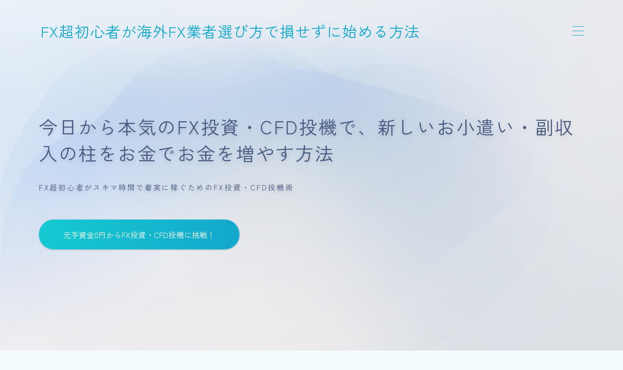

--- FILE ---
content_type: text/html; charset=UTF-8
request_url: https://ifxmafia.com/rougobinbouyobigun-genin-taisaku/
body_size: 33620
content:
<!DOCTYPE html>
<html lang="ja">

<head prefix="og: https://ogp.me/ns# fb: https://ogp.me/ns/fb# article: https://ogp.me/ns/article#">
	<meta charset="utf-8">
	<meta http-equiv="X-UA-Compatible" content="IE=edge">
	<meta name="viewport" content="width=device-width, initial-scale=1,minimum-scale=1.0">
	<!-- ここからOGP -->
	<meta property="og:type" content="article">
			<meta property="og:title" content="老後貧乏予備軍が増え続ける原因と理由？お金まわりでしくじる人の8つの特徴と3つの対策">
		<meta property="og:url" content="https://ifxmafia.com/rougobinbouyobigun-genin-taisaku/">
			<meta property="og:description" content="今回のテーマは、「老後貧乏予備軍が増え続ける原因と理由？お金まわりでしくじる人の8つの特徴と3つの対策」についてわかりやすく解説します。 あなたは、「老後貧乏予備軍」という言葉を聞いたいことがありますか？ 2023年(令和5年)現在、生活保">
						<meta property="og:image" content="https://ifxmafia.com/wp-content/uploads/2023/04/rougobinbouyobigun-genin-taisaku.jpg">
	<!-- ここまでOGP --><meta name="description" content="今回のテーマは、「老後貧乏予備軍が増え続ける原因と理由？お金まわりでしくじる人の8つの特徴と3つの対策」についてわかりやすく解説します。 あなたは、「老後貧乏予備軍」という言葉を聞いたいことがありますか？ 2023年(令和5年)現在、生活保" >

<meta name="keywords" content="老後貧乏予備軍,お金まわりでしくじる人," >
<link rel="canonical" href="https://ifxmafia.com/rougobinbouyobigun-genin-taisaku/">
<meta property="og:site_name" content="FX超初心者が海外FX業者選び方で損せずに始める方法">
<meta name="twitter:card" content="summary_large_image">





<title>老後貧乏予備軍が増え続ける原因と理由？お金まわりでしくじる人の8つの特徴と3つの対策</title>
<meta name='robots' content='max-image-preview:large' />
<link rel='dns-prefetch' href='//cdnjs.cloudflare.com' />
<link rel="alternate" type="application/rss+xml" title="FX超初心者が海外FX業者選び方で損せずに始める方法 &raquo; 老後貧乏予備軍が増え続ける原因と理由？お金まわりでしくじる人の8つの特徴と3つの対策 のコメントのフィード" href="https://ifxmafia.com/rougobinbouyobigun-genin-taisaku/feed/" />
<link rel="alternate" title="oEmbed (JSON)" type="application/json+oembed" href="https://ifxmafia.com/wp-json/oembed/1.0/embed?url=https%3A%2F%2Fifxmafia.com%2Frougobinbouyobigun-genin-taisaku%2F" />
<link rel="alternate" title="oEmbed (XML)" type="text/xml+oembed" href="https://ifxmafia.com/wp-json/oembed/1.0/embed?url=https%3A%2F%2Fifxmafia.com%2Frougobinbouyobigun-genin-taisaku%2F&#038;format=xml" />
<style id='wp-img-auto-sizes-contain-inline-css' type='text/css'>
img:is([sizes=auto i],[sizes^="auto," i]){contain-intrinsic-size:3000px 1500px}
/*# sourceURL=wp-img-auto-sizes-contain-inline-css */
</style>
<style id='wp-emoji-styles-inline-css' type='text/css'>

	img.wp-smiley, img.emoji {
		display: inline !important;
		border: none !important;
		box-shadow: none !important;
		height: 1em !important;
		width: 1em !important;
		margin: 0 0.07em !important;
		vertical-align: -0.1em !important;
		background: none !important;
		padding: 0 !important;
	}
/*# sourceURL=wp-emoji-styles-inline-css */
</style>
<style id='wp-block-library-inline-css' type='text/css'>
:root{--wp-block-synced-color:#7a00df;--wp-block-synced-color--rgb:122,0,223;--wp-bound-block-color:var(--wp-block-synced-color);--wp-editor-canvas-background:#ddd;--wp-admin-theme-color:#007cba;--wp-admin-theme-color--rgb:0,124,186;--wp-admin-theme-color-darker-10:#006ba1;--wp-admin-theme-color-darker-10--rgb:0,107,160.5;--wp-admin-theme-color-darker-20:#005a87;--wp-admin-theme-color-darker-20--rgb:0,90,135;--wp-admin-border-width-focus:2px}@media (min-resolution:192dpi){:root{--wp-admin-border-width-focus:1.5px}}.wp-element-button{cursor:pointer}:root .has-very-light-gray-background-color{background-color:#eee}:root .has-very-dark-gray-background-color{background-color:#313131}:root .has-very-light-gray-color{color:#eee}:root .has-very-dark-gray-color{color:#313131}:root .has-vivid-green-cyan-to-vivid-cyan-blue-gradient-background{background:linear-gradient(135deg,#00d084,#0693e3)}:root .has-purple-crush-gradient-background{background:linear-gradient(135deg,#34e2e4,#4721fb 50%,#ab1dfe)}:root .has-hazy-dawn-gradient-background{background:linear-gradient(135deg,#faaca8,#dad0ec)}:root .has-subdued-olive-gradient-background{background:linear-gradient(135deg,#fafae1,#67a671)}:root .has-atomic-cream-gradient-background{background:linear-gradient(135deg,#fdd79a,#004a59)}:root .has-nightshade-gradient-background{background:linear-gradient(135deg,#330968,#31cdcf)}:root .has-midnight-gradient-background{background:linear-gradient(135deg,#020381,#2874fc)}:root{--wp--preset--font-size--normal:16px;--wp--preset--font-size--huge:42px}.has-regular-font-size{font-size:1em}.has-larger-font-size{font-size:2.625em}.has-normal-font-size{font-size:var(--wp--preset--font-size--normal)}.has-huge-font-size{font-size:var(--wp--preset--font-size--huge)}.has-text-align-center{text-align:center}.has-text-align-left{text-align:left}.has-text-align-right{text-align:right}.has-fit-text{white-space:nowrap!important}#end-resizable-editor-section{display:none}.aligncenter{clear:both}.items-justified-left{justify-content:flex-start}.items-justified-center{justify-content:center}.items-justified-right{justify-content:flex-end}.items-justified-space-between{justify-content:space-between}.screen-reader-text{border:0;clip-path:inset(50%);height:1px;margin:-1px;overflow:hidden;padding:0;position:absolute;width:1px;word-wrap:normal!important}.screen-reader-text:focus{background-color:#ddd;clip-path:none;color:#444;display:block;font-size:1em;height:auto;left:5px;line-height:normal;padding:15px 23px 14px;text-decoration:none;top:5px;width:auto;z-index:100000}html :where(.has-border-color){border-style:solid}html :where([style*=border-top-color]){border-top-style:solid}html :where([style*=border-right-color]){border-right-style:solid}html :where([style*=border-bottom-color]){border-bottom-style:solid}html :where([style*=border-left-color]){border-left-style:solid}html :where([style*=border-width]){border-style:solid}html :where([style*=border-top-width]){border-top-style:solid}html :where([style*=border-right-width]){border-right-style:solid}html :where([style*=border-bottom-width]){border-bottom-style:solid}html :where([style*=border-left-width]){border-left-style:solid}html :where(img[class*=wp-image-]){height:auto;max-width:100%}:where(figure){margin:0 0 1em}html :where(.is-position-sticky){--wp-admin--admin-bar--position-offset:var(--wp-admin--admin-bar--height,0px)}@media screen and (max-width:600px){html :where(.is-position-sticky){--wp-admin--admin-bar--position-offset:0px}}

/*# sourceURL=wp-block-library-inline-css */
</style><style id='wp-block-categories-inline-css' type='text/css'>
.wp-block-categories{box-sizing:border-box}.wp-block-categories.alignleft{margin-right:2em}.wp-block-categories.alignright{margin-left:2em}.wp-block-categories.wp-block-categories-dropdown.aligncenter{text-align:center}.wp-block-categories .wp-block-categories__label{display:block;width:100%}
/*# sourceURL=https://ifxmafia.com/wp-includes/blocks/categories/style.min.css */
</style>
<style id='wp-block-heading-inline-css' type='text/css'>
h1:where(.wp-block-heading).has-background,h2:where(.wp-block-heading).has-background,h3:where(.wp-block-heading).has-background,h4:where(.wp-block-heading).has-background,h5:where(.wp-block-heading).has-background,h6:where(.wp-block-heading).has-background{padding:1.25em 2.375em}h1.has-text-align-left[style*=writing-mode]:where([style*=vertical-lr]),h1.has-text-align-right[style*=writing-mode]:where([style*=vertical-rl]),h2.has-text-align-left[style*=writing-mode]:where([style*=vertical-lr]),h2.has-text-align-right[style*=writing-mode]:where([style*=vertical-rl]),h3.has-text-align-left[style*=writing-mode]:where([style*=vertical-lr]),h3.has-text-align-right[style*=writing-mode]:where([style*=vertical-rl]),h4.has-text-align-left[style*=writing-mode]:where([style*=vertical-lr]),h4.has-text-align-right[style*=writing-mode]:where([style*=vertical-rl]),h5.has-text-align-left[style*=writing-mode]:where([style*=vertical-lr]),h5.has-text-align-right[style*=writing-mode]:where([style*=vertical-rl]),h6.has-text-align-left[style*=writing-mode]:where([style*=vertical-lr]),h6.has-text-align-right[style*=writing-mode]:where([style*=vertical-rl]){rotate:180deg}
/*# sourceURL=https://ifxmafia.com/wp-includes/blocks/heading/style.min.css */
</style>
<style id='wp-block-latest-posts-inline-css' type='text/css'>
.wp-block-latest-posts{box-sizing:border-box}.wp-block-latest-posts.alignleft{margin-right:2em}.wp-block-latest-posts.alignright{margin-left:2em}.wp-block-latest-posts.wp-block-latest-posts__list{list-style:none}.wp-block-latest-posts.wp-block-latest-posts__list li{clear:both;overflow-wrap:break-word}.wp-block-latest-posts.is-grid{display:flex;flex-wrap:wrap}.wp-block-latest-posts.is-grid li{margin:0 1.25em 1.25em 0;width:100%}@media (min-width:600px){.wp-block-latest-posts.columns-2 li{width:calc(50% - .625em)}.wp-block-latest-posts.columns-2 li:nth-child(2n){margin-right:0}.wp-block-latest-posts.columns-3 li{width:calc(33.33333% - .83333em)}.wp-block-latest-posts.columns-3 li:nth-child(3n){margin-right:0}.wp-block-latest-posts.columns-4 li{width:calc(25% - .9375em)}.wp-block-latest-posts.columns-4 li:nth-child(4n){margin-right:0}.wp-block-latest-posts.columns-5 li{width:calc(20% - 1em)}.wp-block-latest-posts.columns-5 li:nth-child(5n){margin-right:0}.wp-block-latest-posts.columns-6 li{width:calc(16.66667% - 1.04167em)}.wp-block-latest-posts.columns-6 li:nth-child(6n){margin-right:0}}:root :where(.wp-block-latest-posts.is-grid){padding:0}:root :where(.wp-block-latest-posts.wp-block-latest-posts__list){padding-left:0}.wp-block-latest-posts__post-author,.wp-block-latest-posts__post-date{display:block;font-size:.8125em}.wp-block-latest-posts__post-excerpt,.wp-block-latest-posts__post-full-content{margin-bottom:1em;margin-top:.5em}.wp-block-latest-posts__featured-image a{display:inline-block}.wp-block-latest-posts__featured-image img{height:auto;max-width:100%;width:auto}.wp-block-latest-posts__featured-image.alignleft{float:left;margin-right:1em}.wp-block-latest-posts__featured-image.alignright{float:right;margin-left:1em}.wp-block-latest-posts__featured-image.aligncenter{margin-bottom:1em;text-align:center}
/*# sourceURL=https://ifxmafia.com/wp-includes/blocks/latest-posts/style.min.css */
</style>
<style id='wp-block-list-inline-css' type='text/css'>
ol,ul{box-sizing:border-box}:root :where(.wp-block-list.has-background){padding:1.25em 2.375em}
/*# sourceURL=https://ifxmafia.com/wp-includes/blocks/list/style.min.css */
</style>
<style id='wp-block-search-inline-css' type='text/css'>
.wp-block-search__button{margin-left:10px;word-break:normal}.wp-block-search__button.has-icon{line-height:0}.wp-block-search__button svg{height:1.25em;min-height:24px;min-width:24px;width:1.25em;fill:currentColor;vertical-align:text-bottom}:where(.wp-block-search__button){border:1px solid #ccc;padding:6px 10px}.wp-block-search__inside-wrapper{display:flex;flex:auto;flex-wrap:nowrap;max-width:100%}.wp-block-search__label{width:100%}.wp-block-search.wp-block-search__button-only .wp-block-search__button{box-sizing:border-box;display:flex;flex-shrink:0;justify-content:center;margin-left:0;max-width:100%}.wp-block-search.wp-block-search__button-only .wp-block-search__inside-wrapper{min-width:0!important;transition-property:width}.wp-block-search.wp-block-search__button-only .wp-block-search__input{flex-basis:100%;transition-duration:.3s}.wp-block-search.wp-block-search__button-only.wp-block-search__searchfield-hidden,.wp-block-search.wp-block-search__button-only.wp-block-search__searchfield-hidden .wp-block-search__inside-wrapper{overflow:hidden}.wp-block-search.wp-block-search__button-only.wp-block-search__searchfield-hidden .wp-block-search__input{border-left-width:0!important;border-right-width:0!important;flex-basis:0;flex-grow:0;margin:0;min-width:0!important;padding-left:0!important;padding-right:0!important;width:0!important}:where(.wp-block-search__input){appearance:none;border:1px solid #949494;flex-grow:1;font-family:inherit;font-size:inherit;font-style:inherit;font-weight:inherit;letter-spacing:inherit;line-height:inherit;margin-left:0;margin-right:0;min-width:3rem;padding:8px;text-decoration:unset!important;text-transform:inherit}:where(.wp-block-search__button-inside .wp-block-search__inside-wrapper){background-color:#fff;border:1px solid #949494;box-sizing:border-box;padding:4px}:where(.wp-block-search__button-inside .wp-block-search__inside-wrapper) .wp-block-search__input{border:none;border-radius:0;padding:0 4px}:where(.wp-block-search__button-inside .wp-block-search__inside-wrapper) .wp-block-search__input:focus{outline:none}:where(.wp-block-search__button-inside .wp-block-search__inside-wrapper) :where(.wp-block-search__button){padding:4px 8px}.wp-block-search.aligncenter .wp-block-search__inside-wrapper{margin:auto}.wp-block[data-align=right] .wp-block-search.wp-block-search__button-only .wp-block-search__inside-wrapper{float:right}
/*# sourceURL=https://ifxmafia.com/wp-includes/blocks/search/style.min.css */
</style>
<style id='wp-block-group-inline-css' type='text/css'>
.wp-block-group{box-sizing:border-box}:where(.wp-block-group.wp-block-group-is-layout-constrained){position:relative}
/*# sourceURL=https://ifxmafia.com/wp-includes/blocks/group/style.min.css */
</style>
<style id='wp-block-paragraph-inline-css' type='text/css'>
.is-small-text{font-size:.875em}.is-regular-text{font-size:1em}.is-large-text{font-size:2.25em}.is-larger-text{font-size:3em}.has-drop-cap:not(:focus):first-letter{float:left;font-size:8.4em;font-style:normal;font-weight:100;line-height:.68;margin:.05em .1em 0 0;text-transform:uppercase}body.rtl .has-drop-cap:not(:focus):first-letter{float:none;margin-left:.1em}p.has-drop-cap.has-background{overflow:hidden}:root :where(p.has-background){padding:1.25em 2.375em}:where(p.has-text-color:not(.has-link-color)) a{color:inherit}p.has-text-align-left[style*="writing-mode:vertical-lr"],p.has-text-align-right[style*="writing-mode:vertical-rl"]{rotate:180deg}
/*# sourceURL=https://ifxmafia.com/wp-includes/blocks/paragraph/style.min.css */
</style>
<style id='global-styles-inline-css' type='text/css'>
:root{--wp--preset--aspect-ratio--square: 1;--wp--preset--aspect-ratio--4-3: 4/3;--wp--preset--aspect-ratio--3-4: 3/4;--wp--preset--aspect-ratio--3-2: 3/2;--wp--preset--aspect-ratio--2-3: 2/3;--wp--preset--aspect-ratio--16-9: 16/9;--wp--preset--aspect-ratio--9-16: 9/16;--wp--preset--color--black: #000000;--wp--preset--color--cyan-bluish-gray: #abb8c3;--wp--preset--color--white: #ffffff;--wp--preset--color--pale-pink: #f78da7;--wp--preset--color--vivid-red: #cf2e2e;--wp--preset--color--luminous-vivid-orange: #ff6900;--wp--preset--color--luminous-vivid-amber: #fcb900;--wp--preset--color--light-green-cyan: #7bdcb5;--wp--preset--color--vivid-green-cyan: #00d084;--wp--preset--color--pale-cyan-blue: #8ed1fc;--wp--preset--color--vivid-cyan-blue: #0693e3;--wp--preset--color--vivid-purple: #9b51e0;--wp--preset--gradient--vivid-cyan-blue-to-vivid-purple: linear-gradient(135deg,rgb(6,147,227) 0%,rgb(155,81,224) 100%);--wp--preset--gradient--light-green-cyan-to-vivid-green-cyan: linear-gradient(135deg,rgb(122,220,180) 0%,rgb(0,208,130) 100%);--wp--preset--gradient--luminous-vivid-amber-to-luminous-vivid-orange: linear-gradient(135deg,rgb(252,185,0) 0%,rgb(255,105,0) 100%);--wp--preset--gradient--luminous-vivid-orange-to-vivid-red: linear-gradient(135deg,rgb(255,105,0) 0%,rgb(207,46,46) 100%);--wp--preset--gradient--very-light-gray-to-cyan-bluish-gray: linear-gradient(135deg,rgb(238,238,238) 0%,rgb(169,184,195) 100%);--wp--preset--gradient--cool-to-warm-spectrum: linear-gradient(135deg,rgb(74,234,220) 0%,rgb(151,120,209) 20%,rgb(207,42,186) 40%,rgb(238,44,130) 60%,rgb(251,105,98) 80%,rgb(254,248,76) 100%);--wp--preset--gradient--blush-light-purple: linear-gradient(135deg,rgb(255,206,236) 0%,rgb(152,150,240) 100%);--wp--preset--gradient--blush-bordeaux: linear-gradient(135deg,rgb(254,205,165) 0%,rgb(254,45,45) 50%,rgb(107,0,62) 100%);--wp--preset--gradient--luminous-dusk: linear-gradient(135deg,rgb(255,203,112) 0%,rgb(199,81,192) 50%,rgb(65,88,208) 100%);--wp--preset--gradient--pale-ocean: linear-gradient(135deg,rgb(255,245,203) 0%,rgb(182,227,212) 50%,rgb(51,167,181) 100%);--wp--preset--gradient--electric-grass: linear-gradient(135deg,rgb(202,248,128) 0%,rgb(113,206,126) 100%);--wp--preset--gradient--midnight: linear-gradient(135deg,rgb(2,3,129) 0%,rgb(40,116,252) 100%);--wp--preset--font-size--small: 13px;--wp--preset--font-size--medium: 20px;--wp--preset--font-size--large: 36px;--wp--preset--font-size--x-large: 42px;--wp--preset--spacing--20: 0.44rem;--wp--preset--spacing--30: 0.67rem;--wp--preset--spacing--40: 1rem;--wp--preset--spacing--50: 1.5rem;--wp--preset--spacing--60: 2.25rem;--wp--preset--spacing--70: 3.38rem;--wp--preset--spacing--80: 5.06rem;--wp--preset--shadow--natural: 6px 6px 9px rgba(0, 0, 0, 0.2);--wp--preset--shadow--deep: 12px 12px 50px rgba(0, 0, 0, 0.4);--wp--preset--shadow--sharp: 6px 6px 0px rgba(0, 0, 0, 0.2);--wp--preset--shadow--outlined: 6px 6px 0px -3px rgb(255, 255, 255), 6px 6px rgb(0, 0, 0);--wp--preset--shadow--crisp: 6px 6px 0px rgb(0, 0, 0);}:where(.is-layout-flex){gap: 0.5em;}:where(.is-layout-grid){gap: 0.5em;}body .is-layout-flex{display: flex;}.is-layout-flex{flex-wrap: wrap;align-items: center;}.is-layout-flex > :is(*, div){margin: 0;}body .is-layout-grid{display: grid;}.is-layout-grid > :is(*, div){margin: 0;}:where(.wp-block-columns.is-layout-flex){gap: 2em;}:where(.wp-block-columns.is-layout-grid){gap: 2em;}:where(.wp-block-post-template.is-layout-flex){gap: 1.25em;}:where(.wp-block-post-template.is-layout-grid){gap: 1.25em;}.has-black-color{color: var(--wp--preset--color--black) !important;}.has-cyan-bluish-gray-color{color: var(--wp--preset--color--cyan-bluish-gray) !important;}.has-white-color{color: var(--wp--preset--color--white) !important;}.has-pale-pink-color{color: var(--wp--preset--color--pale-pink) !important;}.has-vivid-red-color{color: var(--wp--preset--color--vivid-red) !important;}.has-luminous-vivid-orange-color{color: var(--wp--preset--color--luminous-vivid-orange) !important;}.has-luminous-vivid-amber-color{color: var(--wp--preset--color--luminous-vivid-amber) !important;}.has-light-green-cyan-color{color: var(--wp--preset--color--light-green-cyan) !important;}.has-vivid-green-cyan-color{color: var(--wp--preset--color--vivid-green-cyan) !important;}.has-pale-cyan-blue-color{color: var(--wp--preset--color--pale-cyan-blue) !important;}.has-vivid-cyan-blue-color{color: var(--wp--preset--color--vivid-cyan-blue) !important;}.has-vivid-purple-color{color: var(--wp--preset--color--vivid-purple) !important;}.has-black-background-color{background-color: var(--wp--preset--color--black) !important;}.has-cyan-bluish-gray-background-color{background-color: var(--wp--preset--color--cyan-bluish-gray) !important;}.has-white-background-color{background-color: var(--wp--preset--color--white) !important;}.has-pale-pink-background-color{background-color: var(--wp--preset--color--pale-pink) !important;}.has-vivid-red-background-color{background-color: var(--wp--preset--color--vivid-red) !important;}.has-luminous-vivid-orange-background-color{background-color: var(--wp--preset--color--luminous-vivid-orange) !important;}.has-luminous-vivid-amber-background-color{background-color: var(--wp--preset--color--luminous-vivid-amber) !important;}.has-light-green-cyan-background-color{background-color: var(--wp--preset--color--light-green-cyan) !important;}.has-vivid-green-cyan-background-color{background-color: var(--wp--preset--color--vivid-green-cyan) !important;}.has-pale-cyan-blue-background-color{background-color: var(--wp--preset--color--pale-cyan-blue) !important;}.has-vivid-cyan-blue-background-color{background-color: var(--wp--preset--color--vivid-cyan-blue) !important;}.has-vivid-purple-background-color{background-color: var(--wp--preset--color--vivid-purple) !important;}.has-black-border-color{border-color: var(--wp--preset--color--black) !important;}.has-cyan-bluish-gray-border-color{border-color: var(--wp--preset--color--cyan-bluish-gray) !important;}.has-white-border-color{border-color: var(--wp--preset--color--white) !important;}.has-pale-pink-border-color{border-color: var(--wp--preset--color--pale-pink) !important;}.has-vivid-red-border-color{border-color: var(--wp--preset--color--vivid-red) !important;}.has-luminous-vivid-orange-border-color{border-color: var(--wp--preset--color--luminous-vivid-orange) !important;}.has-luminous-vivid-amber-border-color{border-color: var(--wp--preset--color--luminous-vivid-amber) !important;}.has-light-green-cyan-border-color{border-color: var(--wp--preset--color--light-green-cyan) !important;}.has-vivid-green-cyan-border-color{border-color: var(--wp--preset--color--vivid-green-cyan) !important;}.has-pale-cyan-blue-border-color{border-color: var(--wp--preset--color--pale-cyan-blue) !important;}.has-vivid-cyan-blue-border-color{border-color: var(--wp--preset--color--vivid-cyan-blue) !important;}.has-vivid-purple-border-color{border-color: var(--wp--preset--color--vivid-purple) !important;}.has-vivid-cyan-blue-to-vivid-purple-gradient-background{background: var(--wp--preset--gradient--vivid-cyan-blue-to-vivid-purple) !important;}.has-light-green-cyan-to-vivid-green-cyan-gradient-background{background: var(--wp--preset--gradient--light-green-cyan-to-vivid-green-cyan) !important;}.has-luminous-vivid-amber-to-luminous-vivid-orange-gradient-background{background: var(--wp--preset--gradient--luminous-vivid-amber-to-luminous-vivid-orange) !important;}.has-luminous-vivid-orange-to-vivid-red-gradient-background{background: var(--wp--preset--gradient--luminous-vivid-orange-to-vivid-red) !important;}.has-very-light-gray-to-cyan-bluish-gray-gradient-background{background: var(--wp--preset--gradient--very-light-gray-to-cyan-bluish-gray) !important;}.has-cool-to-warm-spectrum-gradient-background{background: var(--wp--preset--gradient--cool-to-warm-spectrum) !important;}.has-blush-light-purple-gradient-background{background: var(--wp--preset--gradient--blush-light-purple) !important;}.has-blush-bordeaux-gradient-background{background: var(--wp--preset--gradient--blush-bordeaux) !important;}.has-luminous-dusk-gradient-background{background: var(--wp--preset--gradient--luminous-dusk) !important;}.has-pale-ocean-gradient-background{background: var(--wp--preset--gradient--pale-ocean) !important;}.has-electric-grass-gradient-background{background: var(--wp--preset--gradient--electric-grass) !important;}.has-midnight-gradient-background{background: var(--wp--preset--gradient--midnight) !important;}.has-small-font-size{font-size: var(--wp--preset--font-size--small) !important;}.has-medium-font-size{font-size: var(--wp--preset--font-size--medium) !important;}.has-large-font-size{font-size: var(--wp--preset--font-size--large) !important;}.has-x-large-font-size{font-size: var(--wp--preset--font-size--x-large) !important;}
/*# sourceURL=global-styles-inline-css */
</style>

<style id='classic-theme-styles-inline-css' type='text/css'>
/*! This file is auto-generated */
.wp-block-button__link{color:#fff;background-color:#32373c;border-radius:9999px;box-shadow:none;text-decoration:none;padding:calc(.667em + 2px) calc(1.333em + 2px);font-size:1.125em}.wp-block-file__button{background:#32373c;color:#fff;text-decoration:none}
/*# sourceURL=/wp-includes/css/classic-themes.min.css */
</style>
<link rel='stylesheet' id='prism-numbers-css' href='https://cdnjs.cloudflare.com/ajax/libs/prism/1.29.0/plugins/line-numbers/prism-line-numbers.min.css?ver=1.29.0' type='text/css' media='all' />
<link rel='stylesheet' id='prism-okaidia-css' href='https://cdnjs.cloudflare.com/ajax/libs/prism/1.29.0/themes/prism-okaidia.min.css?ver=1.29.0' type='text/css' media='all' />
<link rel='stylesheet' id='contact-form-7-css' href='https://ifxmafia.com/wp-content/plugins/contact-form-7/includes/css/styles.css?ver=6.1.4' type='text/css' media='all' />
<link rel='stylesheet' id='yyi_rinker_stylesheet-css' href='https://ifxmafia.com/wp-content/plugins/yyi-rinker/css/style.css?v=1.11.1&#038;ver=6.9' type='text/css' media='all' />
<link rel='stylesheet' id='parent-style-css' href='https://ifxmafia.com/wp-content/themes/jinr/style.css?ver=6.9' type='text/css' media='all' />
<link rel='stylesheet' id='theme-style-css' href='https://ifxmafia.com/wp-content/themes/jinr-child/style.css?ver=6.9' type='text/css' media='all' />
<link rel="https://api.w.org/" href="https://ifxmafia.com/wp-json/" /><link rel="alternate" title="JSON" type="application/json" href="https://ifxmafia.com/wp-json/wp/v2/posts/409" /><link rel='shortlink' href='https://ifxmafia.com/?p=409' />
<style>
.yyi-rinker-images {
    display: flex;
    justify-content: center;
    align-items: center;
    position: relative;

}
div.yyi-rinker-image img.yyi-rinker-main-img.hidden {
    display: none;
}

.yyi-rinker-images-arrow {
    cursor: pointer;
    position: absolute;
    top: 50%;
    display: block;
    margin-top: -11px;
    opacity: 0.6;
    width: 22px;
}

.yyi-rinker-images-arrow-left{
    left: -10px;
}
.yyi-rinker-images-arrow-right{
    right: -10px;
}

.yyi-rinker-images-arrow-left.hidden {
    display: none;
}

.yyi-rinker-images-arrow-right.hidden {
    display: none;
}
div.yyi-rinker-contents.yyi-rinker-design-tate  div.yyi-rinker-box{
    flex-direction: column;
}

div.yyi-rinker-contents.yyi-rinker-design-slim div.yyi-rinker-box .yyi-rinker-links {
    flex-direction: column;
}

div.yyi-rinker-contents.yyi-rinker-design-slim div.yyi-rinker-info {
    width: 100%;
}

div.yyi-rinker-contents.yyi-rinker-design-slim .yyi-rinker-title {
    text-align: center;
}

div.yyi-rinker-contents.yyi-rinker-design-slim .yyi-rinker-links {
    text-align: center;
}
div.yyi-rinker-contents.yyi-rinker-design-slim .yyi-rinker-image {
    margin: auto;
}

div.yyi-rinker-contents.yyi-rinker-design-slim div.yyi-rinker-info ul.yyi-rinker-links li {
	align-self: stretch;
}
div.yyi-rinker-contents.yyi-rinker-design-slim div.yyi-rinker-box div.yyi-rinker-info {
	padding: 0;
}
div.yyi-rinker-contents.yyi-rinker-design-slim div.yyi-rinker-box {
	flex-direction: column;
	padding: 14px 5px 0;
}

.yyi-rinker-design-slim div.yyi-rinker-box div.yyi-rinker-info {
	text-align: center;
}

.yyi-rinker-design-slim div.price-box span.price {
	display: block;
}

div.yyi-rinker-contents.yyi-rinker-design-slim div.yyi-rinker-info div.yyi-rinker-title a{
	font-size:16px;
}

div.yyi-rinker-contents.yyi-rinker-design-slim ul.yyi-rinker-links li.amazonkindlelink:before,  div.yyi-rinker-contents.yyi-rinker-design-slim ul.yyi-rinker-links li.amazonlink:before,  div.yyi-rinker-contents.yyi-rinker-design-slim ul.yyi-rinker-links li.rakutenlink:before, div.yyi-rinker-contents.yyi-rinker-design-slim ul.yyi-rinker-links li.yahoolink:before, div.yyi-rinker-contents.yyi-rinker-design-slim ul.yyi-rinker-links li.mercarilink:before {
	font-size:12px;
}

div.yyi-rinker-contents.yyi-rinker-design-slim ul.yyi-rinker-links li a {
	font-size: 13px;
}
.entry-content ul.yyi-rinker-links li {
	padding: 0;
}

div.yyi-rinker-contents .yyi-rinker-attention.attention_desing_right_ribbon {
    width: 89px;
    height: 91px;
    position: absolute;
    top: -1px;
    right: -1px;
    left: auto;
    overflow: hidden;
}

div.yyi-rinker-contents .yyi-rinker-attention.attention_desing_right_ribbon span {
    display: inline-block;
    width: 146px;
    position: absolute;
    padding: 4px 0;
    left: -13px;
    top: 12px;
    text-align: center;
    font-size: 12px;
    line-height: 24px;
    -webkit-transform: rotate(45deg);
    transform: rotate(45deg);
    box-shadow: 0 1px 3px rgba(0, 0, 0, 0.2);
}

div.yyi-rinker-contents .yyi-rinker-attention.attention_desing_right_ribbon {
    background: none;
}
.yyi-rinker-attention.attention_desing_right_ribbon .yyi-rinker-attention-after,
.yyi-rinker-attention.attention_desing_right_ribbon .yyi-rinker-attention-before{
display:none;
}
div.yyi-rinker-use-right_ribbon div.yyi-rinker-title {
    margin-right: 2rem;
}

				</style><style type="text/css">.a--search-label,.a--menu-label {margin-top:-2px;}body:not(.wp-admin){background-color: #f2fcff;}body:not(.wp-admin) #wrapper{background-image: url();}body:not(.wp-admin),.widgettitle,.c--post-list-title,.d--slider-title-default,.d--blogcard-mysite .a--blogcard-title,.d--blogcard-external .a--blogcard-title,.d--blogcard-external .a--blogcard-more,.d--blogcard-external::before,.d--blogcard-external.d--blogcard-style1 .a--blogcard-label,#hamburgerMenuList .menu-item a,.editor-styles-wrapper,#headerSearch .search-text,.d--profile-author.d--brand-color .d--contact,.js--hamburger-active.c--menu-trigger .a--menu-label,#postTagBox a,.wpcf7 input,.wpcf7 textarea,.wpcf7 select,.o--jinr-postcard,.o--postlist-inner .a--post-title,.widgets-php h2.jinr-heading,.d--material-design .b--jinr-postlist .a--post-title,.wp-block-search__input,.a--button-microcopy,.b--jinr-paid-text,.b--paidpost-remaining{color:#4e7079;}#hamburgerMenuList .menu-item a:after,.a--simple-box-quotetitle,.a--nextpage-label{color:rgba(78,112,121,0.6);}#globalMenuList .sub-menu .menu-item a,.a--ham-follow-label{color:rgba(78,112,121,0.75);}.a--time-separator,.js--hamburger-active.c--menu-trigger .a--menu-bar,.a--nextpage-label::before,.a--nextpage-label::after{background-color:#4e7079;}.a--microcopy-parts1,    .a--microcopy-parts2,.d--button-microcopy3 .a--microcopy-parts1::before,.d--button-microcopy3 .a--microcopy-parts2::before{background-color:rgba(78,112,121,0.6);}.post-page-numbers,.o--pagenation-list .c--pagenation-item a{border-color:rgba(20,167,204,1);color:rgba(20,167,204,1);}.o--pagenation-list .c--pagenation-item .dots{color:rgba(78,112,121,0.45);}.post-page-numbers.current,.c--nextpage a:hover,.o--pagenation-list .c--pagenation-item span:not(.dots),.o--pagenation-list .c--pagenation-item a:hover{background-color:rgba(20,167,204,1);}#hamburgerMenuList .menu-item ul a:before{background-color:rgba(78,112,121,0.3);}#hamburgerMenuList .menu-item{border-color:rgba(78,112,121,0.15);}.d--sns-share-design2.d--sns-share-color-white .c--sns-share-item{border-color:rgba(78,112,121,0.09);}ul.is-style-jinr-checkmark-square.jinr-list li::after{border-color:rgba(78,112,121,0.12);}.o--snsshare-button-select{background-color:rgba(78,112,121,0.03);}#postTagBox a,.wp-block-tag-cloud a{background-color:rgba(78,112,121,0.06);}.d--simple-box12{background-color:rgba(78,112,121,0.06);}.d--simple-box12::before,.d--simple-box12::after{color:rgba(78,112,121,0.06);}.d--blogcard-external.d--blogcard-style1 .o--blogcard-link,.wp-block-table table,.wp-block-table td,.wp-block-table thead{border-color:#4e7079;}.o--widget-area a:not([class]),.jinr-article a:not([class]),#commonFooter a:not([class]),.editor-styles-wrapper a:not([class]),.comment-edit-link,.comment-reply-link{color: #14a7cc;}.comment-edit-link,.comment-reply-link{border-color: #14a7cc;}#wrapper a:not([class]):hover{color: #14a7cc;}#footerMenuList a:hover{color: #14a7cc!important;}#globalMenuList .menu-item a:hover{color: #14a7cc;}.d--glonavi-hover-none #globalMenuList .menu-item a:hover{color: #14a7cc;}.a--timeline-link-text span::before,.a--timeline-link-text span::after{background-color: #14a7cc;}.a--timeline-link-text:hover span::before,.a--timeline-link-text:hover span::after{background-color: #14a7cc;}.d--blogcard-mysite .a--blogcard-more,.d--blogcard-mysite::before,.a--postcard-category,#mainContent .a--post-cat a,.a--timeline-step,.a--timeline-step-original,#mainContent .d--profile-author.d--theme-color a.a--sns-item-link,.d--profile-style1.d--theme-color a.a--sns-item-link .jin-icons,.d--profile-style2.d--theme-color a.a--sns-item-link .jin-icons,.c--jinr-post-cat a,.d--blogcard-mysite.d--blogcard-style1 .a--blogcard-label,.wp-block-search__button,.a--slider-button a,.cat-item a::after,.widget_nav_menu a::after,.wp-block-page-list a::after,.wp-block-archives a::after,.d--slider-design2 .swiper-button-prev::after,.d--slider-design2 .swiper-button-next::after,.a--paidpost-price,.d--h2-style10 h2.jinr-heading{color: #14a7cc;}.d--blogcard-mysite.d--blogcard-style1 .o--blogcard-link,.d--h3-style1 h3.jinr-heading,.d--h2-style3 h2.jinr-heading,.d--h2-style9 h2.jinr-heading::after,.d--h2-style9 h2.jinr-heading,.d--h3-style3 h3.jinr-heading,.d--h3-style4 h3.jinr-heading,.d--h4-style2 h4.jinr-heading,.d--profile-style1,.d--h3-style7 h3.jinr-heading::before,.d--h4-style6 h4.jinr-heading::before,.jinr-widget-area h2.jinr-heading,.widgets-php h2.jinr-heading,ul.is-style-jinr-checkmark li::before,ul.is-style-jinr-checkmark-square li::before{border-color: #14a7cc;}.d--profile-style1 .a--profile-job{border-bottom-color: #14a7cc!important;}.d--h2-style2 h2.jinr-heading::before,.d--h2-style8 h2.jinr-heading::before{border-top-color: #14a7cc!important;}.a--timeline-step-original::before,.a--timeline-step-original::after,.a--timeline-step::before,.a--timeline-step::after,.a--slider-button-deco,.d--h2-style1 h2.jinr-heading,.d--h2-style2 h2.jinr-heading,.d--h4-style1 h4.jinr-heading::before,.d--h2-style4 h2.jinr-heading::after,.d--h2-style5 h2.jinr-heading::before,.d--h2-style6 h2.jinr-heading::before,.d--h2-style7 h2.jinr-heading::before,.d--h2-style7 h2.jinr-heading::after,.d--h2-style9 h2.jinr-heading::before,.d--h3-style2 h3.jinr-heading::before,.d--h3-style3 h3.jinr-heading::before,.d--h3-style5 h3.jinr-heading::before,.d--h3-style5 h3.jinr-heading::after,.d--h4-style3 h4.jinr-heading::before,.o--slider-pagenation .swiper-pagination-bullet,.o--slider-pagenation .a--slider-pagenation,#snsShareBottom.d--sns-share-color-solid,ul.jinr-list li::after,ol.jinr-list li::before,.d--profile-style2 .o--profile-contents,.d--profile-style1 .a--profile-introduction::before,.d--h3-style6 h3.jinr-heading::before,.d--h3-style7 h3.jinr-heading::after,.d--h4-style5 h4.jinr-heading::before,.d--h4-style6 h4.jinr-heading::after,.d--archive-subtitle::after,.a--scroll-btn:before, .a--scroll-btn:after,.d--designtitle-animation-dynamic .b--jinr-h2rich.js--scr-animation::before{background-color: #14a7cc;}.d--slider-design2 .swiper-button-prev,.d--slider-design2 .swiper-button-next{background-color: rgba(20,167,204,0.09);}.d--slider-design2 .swiper-button-prev:hover::before,.d--slider-design2 .swiper-button-next:hover::before{background-color: #14a7cc;}.d--material-design .d--slider-design2 .swiper-button-prev,.d--material-design .d--slider-design2 .swiper-button-next{box-shadow: 0 3px 6px -1px rgba(20,167,204,0.3);}.d--profile-style2 .a--profile-introduction{background-color: rgba(20,167,204,0.09);}.d--h3-style8 h3.jinr-heading,.d--h4-style4 h4.jinr-heading,.d--h2-style10 h2.jinr-heading{background-color: rgba(20,167,204,0.09);}.wp-block-search__button{background-color: rgba(20,167,204,0.15);}.o--notfound-section{background-color: rgba(20,167,204,0.06);}.jinr-profile-label::before,.jinr-profile-label span{background-color: rgba(20,167,204,1);}.wp-block-search__button:hover{background-color: rgba(20,167,204,1);}.d--flat-design .wp-block-search__input,.d--flat-design .wp-block-search__button-inside .wp-block-search__inside-wrapper,.d--flat-design .wp-block-categories-dropdown select,.d--flat-design .wp-block-archives-dropdown select{border-color: rgba(20,167,204,0.45);}#hamburgerMenu .o--ham-follow-sns .a--sns-item-link .jin-icons::before{color: rgba(20,167,204,1);}.wp-block-categories-dropdown::before,.wp-block-archives-dropdown::before{color: rgba(20,167,204,1);}.wp-block-search__button svg{fill:#14a7cc;}ol.jinr-list li li::after,ul.jinr-list li li::after{color: #14a7cc!important;}.d--button a{background-color: #14a7cc;}.d--archive-subtitle{color: rgba(78,112,121,0.45);}.a--post-date,.a--post-category{color: rgba(78,112,121,0.75);}@media (min-width: 552px) {.d--postlist-newstext .a--post-date{color: rgba(78,112,121,0.84);}.d--postlist-newstext .o--postlist-item{border-color: rgba(78,112,121,0.12);}.d--postlist-hover-hovercolor .c--post-link:hover .a--post-title{color: #14a7cc!important;}}@media (max-width: 551px) {.d--postlist-newstext-sp .a--post-date{color: rgba(78,112,121,0.9);}.d--postlist-newstext-sp .o--postlist-item{border-color: rgba(78,112,121,0.12);}}.d--marker1{background:linear-gradient(transparent 80%, #526b87 80%);}.d--marker2{background:linear-gradient(transparent 80%, #7bceb8 80%);}.d--user-color1{color: #d69b53;}.d--user-color2{color: #14a7cc;}.d--information-type-textonlywithlink a:hover{color : #ffffff!important;}.c--tab-title{background-color:rgba(20,167,204,0.3);}.c--tab-title.active{background-color:rgba(20,167,204,1);color:rgba(242,252,255,1);}.d--tab-design1 .c--tab-contents{border-color:rgba(20,167,204,1);}.d--tab-design1 .c--tab-title{box-shadow: inset 1px -1px 5px -2px rgba(20,167,204,0.3);}.d--material-design .d--header-style-default.d--header-tracking-on:not(.d--transparent):not(.d--commonheader-cover){box-shadow: 0 3px 12px 1px hsla(0,0%,64%,0.06);}.a--slider-title,.a--slider-title a{color:#14a7cc!important;}@media (max-width: 551px) {.a--slider-item-count{-webkit-text-stroke:1px rgba(20,167,204,1);}}@media (min-width: 552px) {.a--slider-item-count{-webkit-text-stroke:1px rgba(20,167,204,0.3);}}#mainContent,#homeArticle,#jinrArticle,.js--scr-animation .d--button-arrow-animation-drawarrow a::before{background-color:#fff;}#commonHeader + .o--jinr-mainvisual.o--jinr-stillimage,#commonHeader + .o--jinr-mainvisual.o--jinr-imageslider,#commonHeader + .o--jinr-mainvisual.o--jinr-movie,#commonHeader + .d--main-style-outline{margin-top:0!important;}.#headerSpMenu{padding-bottom:0;}.o--jinr-slider {margin-top: 0;}@media (max-width: 551px) {.o--slider-contents-wrapper{padding-top:0;}}#commonHeader.js--follow-header-display{background-color: rgba(242,252,255,0.15);backdrop-filter: blur(6px);-webkit-backdrop-filter: blur(6px);}@media (max-width: 551px) {.d--header-style-triangle + .a--header-style-parts,.d--header-style-slope + .a--header-style-parts{clip-path: polygon(100% 0, 100% 28%, 0 72%, 0 0);}}@media (max-width: 551px) {#hamburgerMenu.d--hamburger-follow-on .o--hamburger-menu-inner{height:80%;}}#headerLogoLink,#headerLogoLink:hover,#SiteSubCopy{color: #14a7cc!important;}@media (max-width: 551px) {#commonHeaderInner{height: 55px;}d--header-layout1.d--header-style-border + .a--header-style-parts.js--follow-header-display{top: 55px;}}@media screen and (min-width: 552px) and (max-width:781px) {.d--header-layout1 #commonHeaderInner{height: calc(125px * 0.7);}d--header-layout1.d--header-style-border + .a--header-style-parts.js--follow-header-display{top: calc(125px * 0.7);}}@media (min-width: 782px) {.d--header-layout1 #commonHeaderInner{height: 125px;}d--header-layout1.d--header-style-border + .a--header-style-parts.js--follow-header-display{top: 125px;}.d--glonavi-hover-borderup #globalMenuList > li a::after,.d--glonavi-hover-borderwax #globalMenuList > li a::after,.d--glonavi-hover-borderflow #globalMenuList > li a::after{background-color:#14a7cc;}}@media (min-width: 552px) {.d--header-layout2 #headerLogo{padding-top: calc(125px * 0.3);padding-bottom: calc(125px * 0.15);}}@media (max-width: 551px) {.d--header-layout1 #headerLogoLink{font-size: 26px;}.d--header-layout2 #headerLogoLink{font-size: 26px;}}@media screen and (min-width: 552px) and (max-width:781px) {.d--header-layout1 #headerLogoLink{font-size: calc( 31px * 0.8 );}.d--header-layout2 #headerLogoLink{font-size: calc( 31px * 0.8 );}}@media (min-width: 782px) {.d--header-layout1 #headerLogoLink{font-size: 31px;}.d--header-layout2 #headerLogoLink{font-size: 31px;}}.d--main-style-transparent .b--jinr-paid-text{background-color:#f2fcff;box-shadow: 0 0 0px 15px #f2fcff;}.b--jinr-paid-container::before{background-image : linear-gradient(to right, rgba(78,112,121,0.45), rgba(78,112,121,0.45) 7px, transparent 7px, transparent 8px);}#globalMenuList .menu-item{font-size:14px;}#globalMenuList .menu-item a,#commonHeader a.a--sns-item-link .jin-icons::before,a.a--spmenu-item-link,#headerSearch .a--search-icon,#headerSearch .a--search-label,.c--menu-trigger .a--menu-label{color: #14a7cc;}.d--header-menu-style2 #globalMenuList > .menu-item > a{border-color: rgba(20,167,204,0.27)!important;}.c--spmenu-item::before{background-color: rgba(20,167,204,0.21);}.c--menu-trigger .a--menu-bar{background-color: #14a7cc;}@media (max-width: 551px) {.a--stillimage{height:calc( 100vh - 55px );}}@media (max-width: 551px) {.a--stillimage{height:calc( 100vh - 55px );}}.a--stillimage{background-image: url(https://ifxmafia.com/wp-content/themes/jinr/include/customizer/img/jinr-headerimg.png);}@media (max-width: 551px) {.a--stillimage{background-image: url(https://ifxmafia.com/wp-content/themes/jinr/include/customizer/img/jinr-headerimg.png);}}.d--stillimage-overlay-simple .a--stillimage-overlay{background-color: #fff;filter: opacity(13%);}.d--stillimage-overlay-blur .a--stillimage{opacity:calc(1 - 13 * 0.01);}.d--stillimage-overlay-blur.c--stillimage::before{background-color: #fff;}.a--stillimage-maincopy,.a--stillimage-subcopy{color: #46587f;}.c--stillimage-contents{top: 54%;left:50%;text-align:left;}.c--stillimage-contents .b--jinr-button .o--button-inner{text-align:left;}@media (max-width: 551px) {.c--stillimage-contents{top: 62%;left:52%;}}.a--movie-maincopy,.a--movie-subcopy{color: #22327a;}.c--movie-contents{top: 50%;left:50%;text-align:center;}@media (max-width: 551px) {.c--movie-contents{top: 50%;left:50%;}}.a--stillimage-maincopy{font-size: 2.394rem;}.a--movie-maincopy{font-size: 2.28rem;}@media (min-width: 552px) {.a--stillimage-maincopy{font-size: clamp(2.835rem, 3.9vw,3.78rem);}.a--movie-maincopy{font-size: clamp(2.7rem, 3.9vw,3.6rem);}}.a--stillimage-subcopy{font-size: clamp(1.15rem, 1.5vw,1.575rem);}.a--movie-subcopy{font-size: clamp(1.15rem, 1.5vw,1.5rem);}@media (min-width: 552px) {.a--stillimage-subcopy{font-size: clamp(1.5rem, 1.8vw,1.512rem);}.a--movie-subcopy{font-size: clamp(1.5rem, 1.8vw,1.44rem);}}.d--blogcard-style1 .a--blogcard-label,.d--blogcard-style1 .o--blogcard-link{background-color:#fff;}#jinrRelatedPost{background-color: transparent;}.c--relatedpost-headline{color: #4e7079;}.a--relatedpost-maincopy::before,.a--relatedpost-maincopy::after{background-color: #4e7079;}#commonFooter{background-color: transparent;}#commonFooter #commonFooterSiteMenu a,#commonFooter .c--breadcrumb-item a,.c--breadcrumb-item,.a--breadcrumb-parts,#commonFooter .a--profile-name,#commonFooter .a--profile-introduction,#commonFooter a.a--sns-item-link,#commonFooter .a--profile-label,#footer-widget{color: #4e7079;}#footerInfo,#footerMenuList .menu-item:not(:first-child){border-color: rgba(78,112,121,0.3);}#commonFooter .a--profile-label::before{background-color: rgba(78,112,121,0.3);}#commonFooter .a--profile-job,#commonFooter .d--brand-color .d--contact{color: rgba(78,112,121,0.6);}#copyright{color: #4e7079;}.d--fullwidth-max,.d--fullwidth-article{color: #4e7079;}.a--h2rich-maincopy,.a--h2rich-subcopy,.a--h2rich-number,.a--h2rich-icon{color: #14a7cc;}.b--jinr-h2rich{border-color: #14a7cc;}.a--h2rich-decoration-before,.a--h2rich-decoration-after{background-color: #14a7cc;}.wp-block-latest-posts__list li a,.wp-block-archives-list li a,.wp-block-categories-list li a,.wp-block-page-list a,.widget_nav_menu li,.wp-block-rss li a,.wp-block-page-list li a,.wp-block-latest-comments .wp-block-latest-comments__comment,.jinr-widget-area.widget_meta li a{border-color:rgba(78,112,121,0.15);}.d--two-column .d--article-width-680 + #mainSideBar{border-color:rgba(78,112,121,0.1);}.wp-block-latest-posts__list li a,.wp-block-archives-list li a,.wp-block-categories-list li a,.wp-block-page-list li a,.widget_nav_menu li a,.wp-block-page-list a,.wp-block-rss li a,.jinr-widget-area.widget_meta li a,.wp-block-tag-cloud a,.wp-block-latest-comments__comment-link{color:#4e7079!important;}.widget_nav_menu .menu-item ul a:before,.wp-block-page-list .menu-item ul a:before,.wp-block-categories-list .cat-item ul a:before{background-color:rgba(78,112,121,0.15);}body[class^="logged-in"]{background-color:#fff!important;}.d--cvbutton-all.d--spcv-outline .o--cv-button{border-color: #008db7;}.d--cvbutton-all{color: #444444;}.d--cvbutton-all .a--cv-button-icon::after{background-color: rgba(68,68,68,0.6);}.d--cvbutton-all.d--spcv-solid .o--cv-button{background-color: #008db7;}.d--cvbutton-category1.d--spcv-outline .o--cv-button{border-color: #008db7;}.d--cvbutton-category1{color: #444444;}.d--cvbutton-category1 .a--cv-button-icon::after{background-color: rgba(68,68,68,0.6);}.d--cvbutton-category1.d--spcv-solid .o--cv-button{background-color: #008db7;}.d--cvbutton-category2.d--spcv-outline .o--cv-button{border-color: #008db7;}.d--cvbutton-category2{color: #444444;}.d--cvbutton-category2 .a--cv-button-icon::after{background-color: rgba(68,68,68,0.6);}.d--cvbutton-category2.d--spcv-solid .o--cv-button{background-color: #008db7;}.d--cvbutton-category3.d--spcv-outline .o--cv-button{border-color: #008db7;}.d--cvbutton-category3{color: #444444;}.d--cvbutton-category3 .a--cv-button-icon::after{background-color: rgba(68,68,68,0.6);}.d--cvbutton-category3.d--spcv-solid .o--cv-button{background-color: #008db7;}.d--simple-box1{border-color: #7bceb8;}.d--simple-box1 .a--simple-box-title{color: #7bceb8;}.d--simple-box1 .a--simple-box-title{color: #7bceb8;}.d--simple-box2{border-color: #7bceb8;}.d--simple-box2 .a--simple-box-title{color: #7bceb8;}.d--simple-box2 .a--simple-box-title{color: #7bceb8;}.d--simple-box2::before{border: 1px solid#7bceb8;}.d--simple-box3{border-color: #7bceb8;}.d--simple-box3 .a--simple-box-title{color: #7bceb8;}.d--simple-box3 .a--simple-box-title{color: #7bceb8;}.d--simple-box4{border-color: #7bceb8;}.d--simple-box4 .a--simple-box-title{color: #7bceb8;}.d--simple-box4 .a--simple-box-title{color: #7bceb8;}.d--simple-box4::before{background-image: linear-gradient(to right,#7bceb8,#7bceb8 4px,transparent 4px,transparent 8px),linear-gradient(to right,#7bceb8,#7bceb8 4px,transparent 4px,transparent 8px);}.d--simple-box5{border-color: #eff9f7;}.d--simple-box5 .a--simple-box-title{color: #eff9f7;}.d--simple-box5 .a--simple-box-title{color: #4e7079;}.d--simple-box5{background-color: #eff9f7;}.d--simple-box6{border-color: #8acebc;}.d--simple-box6 .a--simple-box-title{color: #8acebc;}.d--simple-box6 .a--simple-box-title{color: #8acebc;}.d--simple-box6{background-color: rgba(138,206,188,0.1);}.d--simple-box7{border-color: #8ecebd;}.d--simple-box7 .a--simple-box-title{color: #8ecebd;}.d--simple-box7 .a--simple-box-title{color: #8ecebd;}.d--simple-box7{background-color: rgba(142,206,189,0.1);}.d--simple-box8{border-color: #8ecebd;}.d--simple-box8 .a--simple-box-title{color: #8ecebd;}.d--simple-box8 .a--simple-box-title{color: #4e7079;}.d--simple-box8{background-color: #8ecebd;}.d--simple-box9{border-color: #7bceb8;}.d--simple-box9 .a--simple-box-title{color: #7bceb8;}.d--simple-box9 .a--simple-box-title{color: #7bceb8;}.d--simple-box9::before{background-image: linear-gradient(to right,#7bceb8,#7bceb8 4px,transparent 4px,transparent 8px),linear-gradient(to right,#7bceb8,#7bceb8 4px,transparent 4px,transparent 8px);}.d--simple-box9::after{background-image: linear-gradient(to right,#7bceb8,#7bceb8 4px,transparent 4px,transparent 8px),linear-gradient(to right,#7bceb8,#7bceb8 4px,transparent 4px,transparent 8px);}.d--simple-box9{background-color: rgba(123,206,184,0.1);}.d--simple-box10{border-color: #eff9f7;}.d--simple-box10 .a--simple-box-title{color: #eff9f7;}.d--simple-box10 .a--simple-box-title{color: #4e7079;}.d--simple-box10{background-color: #eff9f7;}.d--simple-box10::after{background: linear-gradient(45deg, #eff9f7 50%, transparent 52%),linear-gradient(315deg, #eff9f7 50%, transparent 52%);background-size: 12px 24px;background-repeat: repeat-x;}.d--simple-box11{border-color: #7bceb8;}.d--simple-box11 .a--simple-box-title{color: #7bceb8;}.d--simple-box11 .a--simple-box-title{color: #7bceb8;}.d--simple-box11::before, .d--simple-box11::after{border-color: #7bceb8;}.d--heading-box1{border-color: #8ecebe;}.d--heading-box1 .a--simple-box-title{background-color: #8ecebe;}.d--heading-box1 .a--simple-box-title::before{border-top-color: #8ecebe!important;}.d--heading-box2{border-color: #7bceb8;}.d--heading-box2 .a--simple-box-title{background-color: #7bceb8;}.d--heading-box3{border-color: #8ecebe;}.d--heading-box3 .a--simple-box-title{background-color: #8ecebe;}.d--heading-box4{border-color: #8ecebe;}.d--heading-box4 .a--simple-box-title{background-color: #8ecebe;}.d--heading-box5{border-color: #99dbcc;}.d--heading-box6{border-color: #14a7cc;}.d--heading-box6 .a--simple-box-title{color: #14a7cc;}.d--heading-box6{background-color: rgba(20,167,204,0.18);}.d--heading-box7{border-color: #14a7cc;}.d--heading-box7 .a--simple-box-title{color: #14a7cc;}.d--heading-box7 .a--simple-box-title{border-color: #14a7cc;}.d--heading-box7 .a--simple-box-title::before{background-color: #14a7cc;}.d--heading-box8{border-color: #14a7cc;}.d--heading-box8 .a--simple-box-title{color: #14a7cc;}.d--heading-box8 .a--simple-box-title::before{background-color: #14a7cc;}.d--heading-box8 .a--simple-box-title{border-color: #14a7cc;}.d--heading-box9{border-color: #14a7cc;}.d--heading-box9 .a--simple-box-title{background-color: #14a7cc;}.d--heading-iconbox1{border-color: #fcd683;}.d--heading-iconbox1 .jif{color: #fcd683;}.d--heading-iconbox1 .a--heading-iconbox-title{color: #fcd683;}.d--heading-iconbox2{border-color: #9ac2ed;}.d--heading-iconbox2 .jif{color: #9ac2ed;}.d--heading-iconbox2 .a--heading-iconbox-title{color: #9ac2ed;}.d--heading-iconbox3{border-color: #f7a0a0;}.d--heading-iconbox3 .jif{color: #f7a0a0;}.d--heading-iconbox3 .a--heading-iconbox-title{color: #f7a0a0;}.d--heading-iconbox4{border-color: #8cd1be;}.d--heading-iconbox4 .jif{color: #8cd1be;}.d--heading-iconbox4 .a--heading-iconbox-title{color: #8cd1be;}.d--simple-iconbox1 .jif{color: #ffd884;}.d--simple-iconbox1 .a--jinr-iconbox{border-color: #ffd884;}.d--simple-iconbox1{background-color: rgba(255,216,132,0.1);}.d--simple-iconbox2 .jif{color: #ffd884;}.d--simple-iconbox2 .a--jinr-iconbox{border-color: #ffd884;}.d--simple-iconbox2{background-color: rgba(255,216,132,0.1);}.d--simple-iconbox3 .jif{color: #ffa8a8;}.d--simple-iconbox3 .a--jinr-iconbox{border-color: #ffa8a8;}.d--simple-iconbox3{background-color: rgba(255,168,168,0.1);}.d--simple-iconbox4 .jif{color: #ffa8a8;}.d--simple-iconbox4 .a--jinr-iconbox{border-color: #ffa8a8;}.d--simple-iconbox4{background-color: rgba(255,168,168,0.1);}.d--simple-iconbox5 .jif{color: #7fc4b3;}.d--simple-iconbox5 .a--jinr-iconbox{border-color: #7fc4b3;}.d--simple-iconbox5{background-color: rgba(127,196,179,0.1);}.d--simple-iconbox6 .jif{color: #7fc4b3;}.d--simple-iconbox6 .a--jinr-iconbox{border-color: #7fc4b3;}.d--simple-iconbox6{background-color: rgba(127,196,179,0.1);}.d--simple-iconbox7 .jif{color: #93beed;}.d--simple-iconbox7 .a--jinr-iconbox{border-color: #93beed;}.d--simple-iconbox7{background-color: rgba(147,190,237,0.1);}.d--simple-iconbox8 .jif{color: #93beed;}.d--simple-iconbox8 .a--jinr-iconbox{border-color: #93beed;}.d--simple-iconbox8{background-color: rgba(147,190,237,0.1);}.d--button-type1 a{font-size: 14.4px;}@media (min-width: 552px) {.d--button-type1 a{font-size: 16px;}}.d--button-type1 a{color: #ffffff!important;padding: 13.5px 34.5px;border-radius: 34px;}span.b--jinr-price::before{background-color: #ffffff;}@media (min-width: 552px) {.d--button-type1 a{padding: 19px 50px 18px;}}.d--button-type1 a{background: linear-gradient(105deg, #14cad1, #14a7cc);}.d--button-type1 a{box-shadow: 0 1px 3px hsla(192,82%,26%,0.40);}.d--button-type2 a{font-size: 14.4px;}@media (min-width: 552px) {.d--button-type2 a{font-size: 16px;}}.d--button-type2 a{color: #2c3947!important;padding: 13.5px 34.5px;border-radius: 33px;}span.b--jinr-price::before{background-color: #2c3947;}@media (min-width: 552px) {.d--button-type2 a{padding: 19px 50px 18px;}}.d--button-type2 a{background-color: #7bceb8;}.d--button-type2 a{box-shadow: 0 1px 3px hsla(164,46%,47%,0.40);}.d--button-type3 a{font-size: 13.5px;}@media (min-width: 552px) {.d--button-type3 a{font-size: 15px;}}.d--button-type3 a{color: #14a7cc!important;border: 1px solid #14a7cc;padding: 11.25px 24.15px;border-radius: 4px;}@media (min-width: 552px) {.d--button-type3 a{padding: 16px 35px 15px;}}.d--button-type3 a{box-shadow: 0 1px 3px hsla(192,82%,26%,0.27);}.d--button-type3 a:hover{background: rgba(20,167,204,0.09);border-color:transparent;color:rgba(20,167,204,0.7)!important;}.d--button-type4 a{font-size: 13.5px;}@media (min-width: 552px) {.d--button-type4 a{font-size: 15px;}}.d--button-type4 a{color: #ffffff!important;border: 1px solid #ffffff;padding: 11.25px 24.15px;border-radius: 4px;}@media (min-width: 552px) {.d--button-type4 a{padding: 16px 35px 15px;}}.d--button-type4 a{box-shadow: 0 1px 3px hsla(0,0%,82%,0.27);}.d--button-type4 a:hover{background: rgba(255,255,255,0.09);border-color:transparent;color:rgba(255,255,255,0.7)!important;}.d--button-type5 a{font-size: 12.6px;}@media (min-width: 552px) {.d--button-type5 a{font-size: 14px;}}.js--scr-animation .d--button-type5.d--button-arrow-animation-drawarrow.is-animated a::after,.js--scr-animation .d--button-type5.d--button-arrow-animation-drawarrow.is-animated a::before{background-color: #4e7079;}.d--button-type5 a{color: #4e7079!important;position:relative;border-bottom: 1px solid #4e7079;padding: 9.66px 28.98px 9.66px 3px;}.d--button-type5 a::after{border-right: 1px solid #4e7079;}@media (min-width: 552px) {.d--button-type5 a{padding: 14px 42px 14px 3px;}}.d--button-type6 a{font-size: 12.6px;}@media (min-width: 552px) {.d--button-type6 a{font-size: 14px;}}.d--button-type6 a{color: #ffffff!important;padding: 9px 69px;border-radius: 60px;}span.b--jinr-price::before{background-color: #ffffff;}@media (min-width: 552px) {.d--button-type6 a{padding: 13px 100px 12px;}}.d--button-type6 a{background: linear-gradient(105deg, #14cad1, #14a7cc);}.d--button-type6 a{box-shadow: 0 1px 3px hsla(192,82%,26%,0.40);}.d--button-type7 a{font-size: 13.5px;}@media (min-width: 552px) {.d--button-type7 a{font-size: 15px;}}.d--button-type7 a{color: #ffffff!important;padding: 9px 36.57px;border-radius: 4px;}span.b--jinr-price::before{background-color: #ffffff;}@media (min-width: 552px) {.d--button-type7 a{padding: 13px 53px 12px;}}.d--button-type7 a{background: linear-gradient(105deg, #14cad1, #14a7cc);}.d--button-type7 a{box-shadow: 0 1px 3px hsla(192,82%,26%,0.40);}.d--button-type7 a::after{right:15.9px;}.d--button-type7 a{padding-left: 18.57px;}.d--button-type7 a::after{content: "\ea7b";}@media (min-width: 552px) {.d--button-type7 a{padding-left: 29px;}}.d--button-type8 a{font-size: 13.5px;}@media (min-width: 552px) {.d--button-type8 a{font-size: 15px;}}.d--button-type8 a{color: #444444!important;padding: 9px 36.57px;border-radius: 4px;}span.b--jinr-price::before{background-color: #444444;}@media (min-width: 552px) {.d--button-type8 a{padding: 13px 53px 12px;}}.d--button-type8 a{background-color: #eeeeee;}.d--button-type8 a{box-shadow: 0 1px 3px hsla(0,0%,75%,0.40);}.d--button-type8 a::after{right:15.9px;}.d--button-type8 a{padding-left: 18.57px;}.d--button-type8 a::after{content: "\ea7b";}@media (min-width: 552px) {.d--button-type8 a{padding-left: 29px;}}.d--button-type9 a{font-size: 14.4px;}@media (min-width: 552px) {.d--button-type9 a{font-size: 16px;}}.d--button-type9 a{color: #407FED!important;border: 1px solid #407FED;padding: 13.5px 33.12px;border-radius: 60px;}@media (min-width: 552px) {.d--button-type9 a{padding: 19px 48px 18px;}}.d--button-type9 a{box-shadow: 0 1px 3px hsla(218,83%,41%,0.27);}.d--button-type10 a{font-size: 14.4px;}@media (min-width: 552px) {.d--button-type10 a{font-size: 16px;}}.d--button-type10 a{color: #407FED!important;border: 1px solid #407FED;padding: 13.5px 33.12px;border-radius: 60px;}@media (min-width: 552px) {.d--button-type10 a{padding: 19px 48px 18px;}}.d--button-type10 a{box-shadow: 0 1px 3px hsla(218,83%,41%,0.27);}.d--jinr-gradation1{background: linear-gradient(105deg, #14cad1, #14a7cc);}.d--jinr-gradation2{background: linear-gradient(135deg, #f6f2b5, #f865a0);}.d--jinr-gradation3{background: linear-gradient(146deg, #ede3d5, #a36b41);}#postContent #postCategoryBox .cat-item::after{border-color: #14a7cc!important;}#postContent #postCategoryBox .cat-item .children .cat-item::after{background-color: #14a7cc!important;}.a--notfound-headtitle{color: #14a7cc!important;}#HeaderSearchForm{opacity:0;}.o--hamburger-menu-container{opacity:0;}body.wp-admin.d--main-style-transparent .editor-styles-wrapper,body.wp-admin.d--main-style-transparent .editor-styles-wrapper .jinr-category-name{background-color:#f2fcff;}.d--postlist-slider::-webkit-scrollbar-thumb,#jinrRelatedPostInner .o--postlist-inner::-webkit-scrollbar-thumb{background:rgba(78,112,121,1);}.d--labeling-act-border{border-color: rgba(78,112,121,0.18);}.c--labeling-act.d--labeling-act-solid,.c--labeling-small-act.d--labeling-act-solid{background-color: rgba(78,112,121,0.03);}.a--labeling-act,.c--labeling-small-act{color: rgba(78,112,121,0.6);}.a--labeling-small-act span{background-color: rgba(78,112,121,0.21);}.d--labeling-act-strong{background-color: rgba(78,112,121,0.045);}.d--labeling-act-strong .a--labeling-act{color: rgba(78,112,121,0.75);}.b--jinr-compare .o--compare-child .c--compare-label{background-color:#14a7cc;color:#ffffff;}.b--jinr-compare .o--compare-child{border-color:rgba(78,112,121,0.15);}.b--jinr-compare .o--compare-child .c--compare-content{border-color:rgba(78,112,121,0.075);}</style>
		<link rel="alternate" type="application/rss+xml" title="FX超初心者が海外FX業者選び方で損せずに始める方法" href="https://ifxmafia.com/feed/">
	<style type="text/css">
		/*<!-- rtoc -->*/
		.rtoc-mokuji-content {
			background-color: #ffffff;
		}

		.rtoc-mokuji-content.frame1 {
			border: 1px solid #14a7cc;
		}

		.rtoc-mokuji-content #rtoc-mokuji-title {
			color: #14a7cc;
		}

		.rtoc-mokuji-content .rtoc-mokuji li>a {
			color: #4e7079;
		}

		.rtoc-mokuji-content .mokuji_ul.level-1>.rtoc-item::before {
			background-color: #14a7cc !important;
		}

		.rtoc-mokuji-content .mokuji_ul.level-2>.rtoc-item::before {
			background-color: #14a7cc !important;
		}

		.rtoc-mokuji-content.frame2::before,
		.rtoc-mokuji-content.frame3,
		.rtoc-mokuji-content.frame4,
		.rtoc-mokuji-content.frame5 {
			border-color: #14a7cc !important;
		}

		.rtoc-mokuji-content.frame5::before,
		.rtoc-mokuji-content.frame5::after {
			background-color: #14a7cc;
		}

		.widget_block #rtoc-mokuji-widget-wrapper .rtoc-mokuji.level-1 .rtoc-item.rtoc-current:after,
		.widget #rtoc-mokuji-widget-wrapper .rtoc-mokuji.level-1 .rtoc-item.rtoc-current:after,
		#scrollad #rtoc-mokuji-widget-wrapper .rtoc-mokuji.level-1 .rtoc-item.rtoc-current:after,
		#sideBarTracking #rtoc-mokuji-widget-wrapper .rtoc-mokuji.level-1 .rtoc-item.rtoc-current:after {
			background-color: #14a7cc !important;
		}

		.cls-1,
		.cls-2 {
			stroke: #14a7cc;
		}

		.rtoc-mokuji-content .decimal_ol.level-2>.rtoc-item::before,
		.rtoc-mokuji-content .mokuji_ol.level-2>.rtoc-item::before,
		.rtoc-mokuji-content .decimal_ol.level-2>.rtoc-item::after,
		.rtoc-mokuji-content .decimal_ol.level-2>.rtoc-item::after {
			color: #14a7cc;
			background-color: #14a7cc;
		}

		.rtoc-mokuji-content .rtoc-mokuji.level-1>.rtoc-item::before {
			color: #14a7cc;
		}

		.rtoc-mokuji-content .decimal_ol>.rtoc-item::after {
			background-color: #14a7cc;
		}

		.rtoc-mokuji-content .decimal_ol>.rtoc-item::before {
			color: #14a7cc;
		}

		/*rtoc_return*/
		#rtoc_return a::before {
			background-image: url(https://ifxmafia.com/wp-content/plugins/rich-table-of-content/include/../img/rtoc_return.png);
		}

		#rtoc_return a {
			background-color: #14a7cc !important;
		}

		/* アクセントポイント */
		.rtoc-mokuji-content .level-1>.rtoc-item #rtocAC.accent-point::after {
			background-color: #14a7cc;
		}

		.rtoc-mokuji-content .level-2>.rtoc-item #rtocAC.accent-point::after {
			background-color: #14a7cc;
		}
		.rtoc-mokuji-content.frame6,
		.rtoc-mokuji-content.frame7::before,
		.rtoc-mokuji-content.frame8::before {
			border-color: #14a7cc;
		}

		.rtoc-mokuji-content.frame6 #rtoc-mokuji-title,
		.rtoc-mokuji-content.frame7 #rtoc-mokuji-title::after {
			background-color: #14a7cc;
		}

		#rtoc-mokuji-wrapper.rtoc-mokuji-content.rtoc_h2_timeline .mokuji_ol.level-1>.rtoc-item::after,
		#rtoc-mokuji-wrapper.rtoc-mokuji-content.rtoc_h2_timeline .level-1.decimal_ol>.rtoc-item::after,
		#rtoc-mokuji-wrapper.rtoc-mokuji-content.rtoc_h3_timeline .mokuji_ol.level-2>.rtoc-item::after,
		#rtoc-mokuji-wrapper.rtoc-mokuji-content.rtoc_h3_timeline .mokuji_ol.level-2>.rtoc-item::after,
		.rtoc-mokuji-content.frame7 #rtoc-mokuji-title span::after {
			background-color: #14a7cc;
		}

		.widget #rtoc-mokuji-wrapper.rtoc-mokuji-content.frame6 #rtoc-mokuji-title {
			color: #14a7cc;
			background-color: #ffffff;
		}
	</style>
	<style type="text/css">.rtoc-mokuji-content #rtoc-mokuji-title{color:#14a7cc!important;}.rtoc-mokuji-content.frame1{border-color:#14a7cc!important;}.rtoc-mokuji-content.frame2::before{border-color:#14a7cc!important;}.rtoc-mokuji-content.frame3{border-color:#14a7cc!important;}.rtoc-mokuji-content.frame4{border-top-color:#14a7cc!important;}.rtoc-mokuji-content.frame5{border-color:#14a7cc!important;}.rtoc-mokuji-content.frame5::before,.rtoc-mokuji-content.frame5::after{background-color:#14a7cc!important;}.rtoc-mokuji-content .rtoc-mokuji li>a{color:#4e7079!important;}.rtoc-mokuji-content .decimal_ol.level-2>.rtoc-item::before, .rtoc-mokuji-content .mokuji_ol.level-2>.rtoc-item::before, .rtoc-mokuji-content .decimal_ol.level-2>.rtoc-item::after,.rtoc-mokuji-content .rtoc-mokuji.level-1>.rtoc-item::before {color: #14a7cc!important;}.rtoc-mokuji-content .decimal_ol>.rtoc-item::after,.rtoc-mokuji-content .mokuji_ul.level-1>.rtoc-item::before,.rtoc-mokuji-content .mokuji_ul.level-2>.rtoc-item::before{background-color:#14a7cc!important;}.widget_block #rtoc-mokuji-widget-wrapper .rtoc-mokuji.level-1 .rtoc-item.rtoc-current:after, .widget #rtoc-mokuji-widget-wrapper .rtoc-mokuji.level-1 .rtoc-item.rtoc-current:after, #scrollad #rtoc-mokuji-widget-wrapper .rtoc-mokuji.level-1 .rtoc-item.rtoc-current:after, #sideBarTracking #rtoc-mokuji-widget-wrapper .rtoc-mokuji.level-1 .rtoc-item.rtoc-current:after{background-color:#14a7cc!important;}</style><link rel="icon" href="https://ifxmafia.com/wp-content/uploads/2023/04/cropped-ifxmafia-logo0405-32x32.jpg" sizes="32x32" />
<link rel="icon" href="https://ifxmafia.com/wp-content/uploads/2023/04/cropped-ifxmafia-logo0405-192x192.jpg" sizes="192x192" />
<link rel="apple-touch-icon" href="https://ifxmafia.com/wp-content/uploads/2023/04/cropped-ifxmafia-logo0405-180x180.jpg" />
<meta name="msapplication-TileImage" content="https://ifxmafia.com/wp-content/uploads/2023/04/cropped-ifxmafia-logo0405-270x270.jpg" />
<link rel="preload" href="https://ifxmafia.com/wp-content/themes/jinr/lib/font/jin-icons/jin-icons.woff" as="font" type="font/woff" crossorigin>
<link rel="preload" href="https://ifxmafia.com/wp-content/uploads/2023/04/rougobinbouyobigun-genin-taisaku-150x150.jpg" as="image"><link rel='stylesheet' id='rtoc_style-css' href='https://ifxmafia.com/wp-content/plugins/rich-table-of-content/css/rtoc_style.css?ver=6.9' type='text/css' media='all' />
<link rel='stylesheet' id='theme-style-footer-css' href='https://ifxmafia.com/wp-content/themes/jinr/style-footer.css?ver=6.9' type='text/css' media='all' />
</head>

<body class="wp-singular post-template-default single single-post postid-409 single-format-standard wp-theme-jinr wp-child-theme-jinr-child">
		<div id="wrapper" class="d--material-design  t--round-s d--article-image-r-on d--zenkakugothic d--ef-none d--animation-general-on d--column-animation-fadeslidebyone d--bgimage-repeat-off">

		
					<header id="commonHeader" class="d--header-layout1 d--header-style-default d--glonavi-hover-borderflow d--transparent d--commonheader-cover d--header-tracking-on">

                        <div id="commonHeaderInner" class="t--main-width t--padding">

	<div id="headerLogo">
						<a id="headerLogoLink" class="ef" href='https://ifxmafia.com/' title='FX超初心者が海外FX業者選び方で損せずに始める方法' rel='home'>FX超初心者が海外FX業者選び方で損せずに始める方法</a>
						<div id="SiteSubCopy" class="ef d--display-none-sp d--display-none-pc"></div>
	</div>
	<!-- global navigation -->
	<div id="globalMenu" class="d--header-menu-style1 ef">
			</div>

	
	<!-- hamburger menu -->
	<div id="hamburgerMenu" class="d--hamburger-display-on d--hamburger-widget-off d--hamburger-follow-on">
		<div class="c--menu-trigger js--hamburger-trigger">
			<div class="c--menu-bar">
				<span class="a--menu-bar"></span>
				<span class="a--menu-bar"></span>
				<span class="a--menu-bar"></span>
			</div>
		</div>
		<div class="o--hamburger-menu-container">
			<div class="o--hamburger-menu-inner t--main-width t--padding">
									<div class="o--hamburger-menu">
						<!-- menu list -->
						<div class="a--hamburger-menu-title ef">MENU</div>
						<nav class="o--nav-box ef"><ul id="hamburgerMenuList"><li id="menu-item-465" class="menu-item menu-item-type-taxonomy menu-item-object-category menu-item-465"><a href="https://ifxmafia.com/category/fx-basic-knowledge/">FX基礎知識編</a></li>
<li id="menu-item-470" class="menu-item menu-item-type-taxonomy menu-item-object-category menu-item-470"><a href="https://ifxmafia.com/category/fx-daytrade/">FXデイトレード</a></li>
<li id="menu-item-652" class="menu-item menu-item-type-taxonomy menu-item-object-category menu-item-652"><a href="https://ifxmafia.com/category/fx-column/">FXコラム</a></li>
<li id="menu-item-467" class="menu-item menu-item-type-taxonomy menu-item-object-category menu-item-467"><a href="https://ifxmafia.com/category/xmtrading/">XMTrading</a></li>
<li id="menu-item-471" class="menu-item menu-item-type-taxonomy menu-item-object-category menu-item-471"><a href="https://ifxmafia.com/category/kaigai-fx-ranking/">海外FX業者ランキング</a></li>
<li id="menu-item-468" class="menu-item menu-item-type-taxonomy menu-item-object-category menu-item-468"><a href="https://ifxmafia.com/category/kaigai-fx-hikaku/">海外FX業者比較</a></li>
<li id="menu-item-727" class="menu-item menu-item-type-taxonomy menu-item-object-category menu-item-727"><a href="https://ifxmafia.com/category/cfd/">CFD投機</a></li>
<li id="menu-item-466" class="menu-item menu-item-type-taxonomy menu-item-object-category current-post-ancestor current-menu-parent current-post-parent menu-item-466"><a href="https://ifxmafia.com/category/asset-management/">資産運用</a></li>
<li id="menu-item-469" class="menu-item menu-item-type-taxonomy menu-item-object-category menu-item-469"><a href="https://ifxmafia.com/category/sengyoshufu-kosodatemama-investment-technique/">専業主婦・子育てママ投資術</a></li>
<li id="menu-item-72" class="menu-item menu-item-type-post_type menu-item-object-page menu-item-72"><a href="https://ifxmafia.com/owner/">運営者情報</a></li>
</ul></nav>					</div>
																	<div class="d--menu-follow-sns">
											</div>
							</div>
		</div>
	</div>

</div>            
                
</header>				
		
									<section class="o--jinr-mainvisual o--jinr-stillimage t--main-width d--stillimage-style01">
	<div class="c--stillimage d--stillimage-overlay-simple">
			<div class="a--stillimage-overlay d--jinr-gradation3"></div>
		<div class="a--stillimage"></div>
	</div>
	<div class="c--stillimage-contents t--padding">
				<div class="a--stillimage-maincopy ef d--stillimage-text-shadow-m">今日から本気のFX投資・CFD投機で、新しいお小遣い・副収入の柱をお金でお金を増やす方法</div>
		<div class="a--stillimage-subcopy ef d--stillimage-text-shadow-m">FX超初心者がスキマ時間で着実に稼ぐためのFX投資・CFD投機術</div>
							<div class="b--jinr-block b--jinr-button js--scr-animation">
				
					<div class="o--button-inner d--button-type1 d--button-solid d--button-solid-hover-push  d--button-center"><span class="a--button-hover"><a href="https://clicks.affstrack.com/c?c=361159&l=ja&p=0">元手資金0円からFX投資・CFD投機に挑戦！</a></span></div>
							</div>
			</div>
</section>					
	<section id="jinr-posttop-widget-area" class="o--widget-area t--main-width t--padding">
		<div id="jinr-posttop-widget-area-inner">
			<div id="block-7" class="jinr-widget-area widget_block">
<section class="wp-block-jinr-blocks-simplebox b--jinr-block-container"><div class="b--jinr-block b--jinr-box d--simple-box3  "><div class="c--simple-box-inner">
<p>＜景品表示法に基づく表記＞本サイトのコンテンツには、PR・広告・商品プロモーションが含まれている場合があります。</p>
</div></div></section>
</div><div id="block-10" class="jinr-widget-area widget_block"><a href="https://clicks.affstrack.com/c?m=126628&amp;c=361159" referrerpolicy="no-referrer-when-downgrade"><img fetchpriority="high" decoding="async" src="https://ads.affstrack.com/i/126628?c=361159" width="728" height="250" referrerpolicy="no-referrer-when-downgrade"/></a></div><div id="block-16" class="jinr-widget-area widget_block"><a href="https://clicks.affstrack.com/c?c=361159&amp;l=ja&amp;p=1">XMTradingは「元手資金なし」でリアル口座開設するだけで「証拠金13,000円を元手資金」にリアルトレード開始できる激アツ海外FX業者！！</a></div>		</div>
	</section>

<main id="mainContent" class="d--two-column d--article-style1 d--main-style-noframe t--round">
	<div id="mainContentInner" class="t--main-width">
						<article id="jinrArticle" class="jinr-article d--article-width-680 d--h2-style2 d--h3-style2 d--h4-style5 t--round">
					
					<header id="postHeader">
						<div id="postHeaderInner" class="d--article-width-680">
							<div id="jinrPostMeta">
												<div class="c--jinr-post-date">
			<time class="a--entry-date date published" datetime="2023-04-08T17:15:18+09:00">
				<i class="jif jin-ifont-calendar" aria-hidden="true"></i>2023.04.08			</time>
			<span class="a--time-separator"></span>
			<time class="a--entry-date date updated" datetime="2025.02.26">
				<span class="cps-post-date"><i class="jif jin-ifont-reload" aria-hidden="true"></i>2025.02.26</span>			</time>
		</div>
																		<div class="a--post-cat category-asset-management"><a href="https://ifxmafia.com/category/asset-management/"><span class="jif jin-ifont-archive" aria-hidden="true"></span>資産運用</a></div>
																																														<div class="c--labeling-small-act d--labeling-act-solid"><span class="a--labeling-small-act">PR広告</span></div>
																																		</div>
							<h1 id="jinrPostTitle" class="c--entry-title">老後貧乏予備軍が増え続ける原因と理由？お金まわりでしくじる人の8つの特徴と3つの対策</h1>

						</div>
											</header>
					<div class="c--writer d--display-none">iFXmafia編集部：ノブヤマ</div>

					<section id="postContent" class="d--article-width-680 d--font-pc-m-size d--font-sp-m-size">
																														<div class="c--labeling-act d--labeling-act-solid"><span class="a--labeling-act">記事内にPR・広告・商品プロモーションを含む場合があります。</span></div>
																											
						
<p>今回のテーマは、「老後貧乏予備軍が増え続ける原因と理由？お金まわりでしくじる人の8つの特徴と3つの対策」についてわかりやすく解説します。</p>



<p>あなたは、「老後貧乏予備軍」という言葉を聞いたいことがありますか？</p>



<p>2023年(令和5年)現在、生活保護水準以下の収入で生活している高齢者いわゆる「老後破産」状態の人が増えていることが社会問題となり、メディアでもたびたび取り上げられています。</p>



<p>また、日本弁護士連合会の<a href="https://www.nichibenren.or.jp/library/ja/publication/books/data/2020/2020_hasan_kojinsaisei_1.pdf" target="_blank" rel="noreferrer noopener">消費者問題対策委員会「2020年破産事件及び個人再生事件記録調査」</a>によれば、2020年の破産事件のうち最も多いのは40歳代(26.94%)・50歳代(21.45%)ですが、60歳代(16.37％)、70歳代以上(9.35％)と60歳以上の方(25.72%)が全年代の1/4以上を占めていることが報告されています。</p>



<p>そして、将来「老後破産」状態になってしまう可能性の高い「老後貧乏予備軍」も増えつつあるのです。</p>



<p>もしかしたら、あなたも「老後貧乏予備軍」かもしれません。</p>



<p>この記事のテーマである【老後貧乏予備軍が増え続ける原因と理由？お金まわりでしくじる人の8つの特徴と3つの対策】では、老後貧乏予備軍にならないためにも、お金まわりでしくじる人の特徴と対策を詳しくお伝えしていくので、あなたの状況と当てはめながら、ぜひ最後まで読み進めてくださいね。</p>



<section class="wp-block-jinr-blocks-simplebox b--jinr-block-container"><div class="b--jinr-block b--jinr-box d--heading-box6 block-undefined "><div class="a--simple-box-title d--bold">超初心者がFXで本気で稼ぎたいなら丁寧な動画解説がある実践型教材を活用がおすすめ！</div><div class="c--simple-box-inner">
<p><a href="https://www.infotop.jp/click.php?aid=284156&amp;iid=82468" target="_blank" rel="noreferrer noopener">FXismデイトレ大百科</a></p>
</div></div><style></style></section>



<div id="rtoc-mokuji-wrapper" class="rtoc-mokuji-content frame2 preset1 animation-fade rtoc_open default" data-id="409" data-theme="JIN:R child">
			<div id="rtoc-mokuji-title" class=" rtoc_left">
			<button class="rtoc_open_close rtoc_open"></button>
			<span>Contents</span>
			</div><ol class="rtoc-mokuji mokuji_ol level-1"><li class="rtoc-item"><a href="#rtoc-1">老後貧乏予備軍とは？増え続ける原因と理由</a><ul class="rtoc-mokuji mokuji_ul level-2"><li class="rtoc-item"><a href="#rtoc-2">老後貧乏予備軍が増え続ける原因と理由とは？</a></li></ul></li><li class="rtoc-item"><a href="#rtoc-3">老後貧乏予備軍に共通するお金まわりでしくじる人の8つの特徴</a><ul class="rtoc-mokuji mokuji_ul level-2"><li class="rtoc-item"><a href="#rtoc-4">お金まわりでしくじる人の特徴１：クレジットカード支払いが当たり前で、収入と支出の把握できない</a></li><li class="rtoc-item"><a href="#rtoc-5">お金まわりでしくじる人の特徴２：限定品や流行物をつい購入してしまう</a></li><li class="rtoc-item"><a href="#rtoc-6">お金まわりでしくじる人の特徴３：使途不明金が多い</a></li><li class="rtoc-item"><a href="#rtoc-7">お金まわりでしくじる人の特徴４：給与明細の控除額などを気にしていない</a></li><li class="rtoc-item"><a href="#rtoc-8">お金まわりでしくじる人の特徴５：資産運用は100万円以上の資金がないとできないと思っている</a></li><li class="rtoc-item"><a href="#rtoc-9">お金まわりでしくじる人の特徴６：学ぶ意欲が低く、何事も先延ばしにしている</a></li><li class="rtoc-item"><a href="#rtoc-10">お金まわりでしくじる人の特徴７：まとまった貯金があることに安心している</a></li><li class="rtoc-item"><a href="#rtoc-11">お金まわりでしくじる人の特徴８：早期リタイアを検討している</a></li></ul></li><li class="rtoc-item"><a href="#rtoc-12">老後貧乏予備軍＝お金まわりでしくじらないための３つの対策</a><ul class="rtoc-mokuji mokuji_ul level-2"><li class="rtoc-item"><a href="#rtoc-13">お金まわりでしくじらないための対策１：現在の生活を見直す</a></li><li class="rtoc-item"><a href="#rtoc-14">お金まわりでしくじらないための対策２：金融リテラシーを学び、正しいお金の知識を身につける</a></li><li class="rtoc-item"><a href="#rtoc-15">お金まわりでしくじらないための対策３：資産運用(投資)を学ぶ</a></li></ul></li><li class="rtoc-item"><a href="#rtoc-16">【まとめ】老後貧乏予備軍を回避して、老後生活のための資産運用(投資)に注力する！</a></li></ol></div><div class="o--ads-area o--before-h2-ads"><div class="a--ads-sponser">スポンサーリンク</div><section class="c--ads-area d--minwidth-100 "><div class="a--ads-rectangle"><a href="https://t.afi-b.com/visit.php?a=s121925-y4048018&p=V890273a" rel="nofollow"><img decoding="async" src="https://www.afi-b.com/upload_image/12192-1606188312-3.jpg" width="728" height="90" style="border:none;" alt="DMM CFD" /></a><img decoding="async" src="https://t.afi-b.com/lead/s121925/V890273a/y4048018" width="1" height="1" style="border:none;" /></br><a href="https://t.afi-b.com/visit.php?a=l134337-G451982l&p=V890273a" rel="nofollow"><img loading="lazy" decoding="async" src="https://www.afi-b.com/upload_image/13433-1651161504-3.jpg" width="728" height="90" style="border:none;" alt="みんなのコイン" /></a><img loading="lazy" decoding="async" src="https://t.afi-b.com/lead/l134337/V890273a/G451982l" width="1" height="1" style="border:none;" /></div></section></div><h2 id="rtoc-1"  class="wp-block-heading jinr-heading d--bold">老後貧乏予備軍とは？増え続ける原因と理由</h2>



<p>老後貧乏予備軍とは、老後に貧困生活に陥る可能性のある30代から50代までのことを指します。</p>



<p>老後のためにお金を貯めておける働き盛りの30代～50代という世代で、貯蓄が少なかったり、年金制動や社会の仕組みについて無知識のまま、定年退職を迎えた途端に貧乏生活が始まってしまう可能性があるのです。</p>



<p>厚生労働省が令和3年度に調査した「<a href="https://www.mhlw.go.jp/content/001027360.pdf" target="_blank" rel="noreferrer noopener">厚生年金保険・国民年金事業の概況</a>」によると、実際に受給されている年金の平均月額は、厚生年金が14万4千円、国民年金は5万7千円となっています。</p>



<p>厚生年金の受給額でもギリギリの老後生活になりますが、国民年金の場合は年金だけで老後生活していくことはほぼ困難といえます。</p>



<p>では、「なぜ老後貧乏予備軍といわれる人たちが増え続けているのか？」についての原因と理由についてみていきましょう。</p>



<h3 id="rtoc-2"  class="wp-block-heading jinr-heading d--bold">老後貧乏予備軍が増え続ける原因と理由とは？</h3>



<p>老後貧乏予備軍が年々増え続けている原因と理由には、次のようなものがあります。</p>



<section class="wp-block-jinr-blocks-iconbox b--jinr-block b--jinr-iconbox"><div class="d--heading-iconbox3 block-738abee0-9508-451f-87f3-01ca9af0b98a">
			<div class="a--heading-iconbox-title">
			<div class="a--iconbox-title-icon"><i class="jif jin-ifont-comment" aria-hidden="true"></i></div>
			<div class="a--iconbox-title-text">老後貧乏予備軍が増え続ける原因と理由</div>
			</div>
			<div class="a--jinr-iconbox">
<ul class="wp-block-list is-style-jinr-checkmark jinr-list">
<li>子どもが中学校から大学まで私立に入れている</li>



<li>定年退職するときまでに、子どもが成人を迎えていない</li>



<li>50代後半で教育費のピーク(大学・専門学校の費用)を迎える</li>



<li>子どもが大学に入学する際に、教育ローンや奨学金を借りている</li>



<li>住宅ローンが高額で、定年を迎えるときにもまだ半分程度のローンが残っている</li>



<li>計画的な貯蓄が全然できていない</li>



<li>独身だけど給料分を全て毎月趣味や遊びに使ってしまう生活をしている</li>
</ul>
</div>
		<style></style></div></section>



<p>令和時代に年号が変わっても、少子高齢化や晩婚化に歯止めはきかなく、世界的なコロナパンデミックやロシアのウクライナ侵略戦争によりエネルギーや食料等の物価高騰によって、ますます定年間際や定年を過ぎてもローン返済をしなければないない人が増えています。</p>



<p>上記に挙げた原因と理由があなたに当てはまっているならば、老後貧乏予備軍になりかけています。</p>



<p>老後貧乏予備軍になりかけている人は、老後生活に向けてお金を貯める余裕がなかったり、退職金や貯金の使い道が限られてしまうというのが現状です。</p>



<p>老後生活は、医療費や介護費、子どもや孫たちとの付き合いなどで出費がかさみ、あなた自身の趣味や旅行に使えるお金がなくなってしまうかもしれません。</p>



<p>老後生活は年金だけを頼りにしていると、その日に食べるのにも困るような老後破産状態に、あっという間に陥ってしまいます。</p>



<h2 id="rtoc-3"  class="wp-block-heading jinr-heading d--bold">老後貧乏予備軍に共通するお金まわりでしくじる人の8つの特徴</h2>



<p>老後貧乏予備軍に共通するお金まわりでしくじる人の特徴は、次の8つです。</p>



<section class="wp-block-jinr-blocks-iconbox b--jinr-block b--jinr-iconbox"><div class="d--heading-iconbox1 block-1427d26d-0817-451c-8099-787e5d24c3a5">
			<div class="a--heading-iconbox-title">
			<div class="a--iconbox-title-icon"><i class="jif jin-ifont-caution" aria-hidden="true"></i></div>
			<div class="a--iconbox-title-text">老後貧乏予備軍に共通するお金まわりでしくじる人の8つの特徴</div>
			</div>
			<div class="a--jinr-iconbox">
<p>１：クレジットカード支払いが当たり前で、収入と支出の把握できない</p>



<p>２：限定品や流行物をつい購入してしまう</p>



<p>３：使途不明金が多い</p>



<p>４：給与明細の控除額などを気にしていない</p>



<p>５：資産運用は100万円以上の資金がないとできないと思っている</p>



<p>６：学ぶ意欲が低く、何事も先延ばしにしている</p>



<p>７：まとまった貯金があることに安心している</p>



<p>８：早期リタイアを検討している</p>
</div>
		<style>.block-1427d26d-0817-451c-8099-787e5d24c3a5.d--heading-iconbox1{border-color:#ffcc00;}.block-1427d26d-0817-451c-8099-787e5d24c3a5.d--heading-iconbox1 .jif{color:#ffae00;} .block-1427d26d-0817-451c-8099-787e5d24c3a5.d--heading-iconbox1 .a--heading-iconbox-title{color:#ffae00;}</style></div></section>



<p>上記の「老後貧乏予備軍に共通するお金まわりでしくじる人の8つの特徴」に、１つでも当てはまっているならば、あなたは老後貧乏予備軍の可能性が高いです。</p>



<p>「老後貧乏予備軍に共通するお金まわりでしくじる人の8つの特徴」について、１つずつ深掘りしていきましょう。</p>



<h3 id="rtoc-4"  class="wp-block-heading jinr-heading d--bold">お金まわりでしくじる人の特徴１：クレジットカード支払いが当たり前で、収入と支出の把握できない</h3>



<p>老後貧乏予備軍に共通するお金まわりでしくじる人の特徴１つ目は、クレジットカード支払いが当たり前で、収入と支出の把握できないことです。</p>



<p>手元に現金がなくても商品を購入できてしまうクレジットカードは、とても便利です。</p>



<p>しかし、ニコニコ現金払いではなくクレジットカード支払いが当たり前になってしまうと、あなたの収支と支出の把握ができなくなります。</p>



<p>クレジットカードの支払いは、引き落とし日が翌月や翌々月にズレて口座から引き落としされるので、収支管理が複雑になります。</p>



<p>クレジットカード支払いの場合、毎月の収支管理が正確にできていないと、すぐに収支の把握ができなくなってしまうのです。</p>



<p>さらに言うと、クレジットカード支払いには、一括払いではなく分割払いやリボ払いを利用すると金利(利子)が発生するので、利用した金額以上を支払うことになります。</p>



<p>また、一括払いではなく分割払いやリボ払いにすることで、1度に支払う金額を少なくできるので、財布の紐が緩くなってしまう最大の原因です。</p>



<p>クレジットカードを利用するときは、分割払いやリボ払いを避けて、一括払いにすることと、しっかり明細書を確認して管理していくことが大切なのです。</p>



<h3 id="rtoc-5"  class="wp-block-heading jinr-heading d--bold">お金まわりでしくじる人の特徴２：限定品や流行物をつい購入してしまう</h3>



<p>老後貧乏予備軍に共通するお金まわりでしくじる人の特徴２つ目は、限定品や流行物をつい購入してしまうことです。</p>



<section class="wp-block-jinr-blocks-iconbox b--jinr-block b--jinr-iconbox"><div class="d--simple-iconbox7 ">
			<i class="jif jin-ifont-v2basket" aria-hidden="true"></i>
			<div class="a--jinr-iconbox">
<ul class="wp-block-list jinr-list">
<li>○○○と○○○ブランドの限定コラボ商品</li>



<li>世界限定100個発売の○○○</li>



<li>今年の流行を先取りした○○○</li>



<li>今だけ○割引</li>



<li>最終値引き○○%OFF</li>
</ul>
</div>
		</div></section>



<p>など、限定品や流行物があると、ついつい買ってしまっていませんか？</p>



<p>でも、限定品や流行物で購入したモノが、本当にあなたが欲しかったモノって、実は少なかったりしてませんか？</p>



<p>私も、今までに限定品や流行物をつい買ってしまったモノので、変えたことに満足して、今も全然使用していない靴や洋服が結構溜まっています。</p>



<p>以前から欲しいと思っていたモノや必要なモノであれば買うべきですが、「限定だから」「安いから」「今だから」という謳い文句に騙されて買ってしまうと、結局無駄な出費がちりも積もって山となってしまい後悔する羽目になります。</p>



<p>「良いモノを長く使っていく！」ことこそ、お金が貯まる近道にも繋がります。</p>



<p>あなたの今の買い物の仕方について、考え直すきっかけにしてもらえると嬉しいです。</p>



<h3 id="rtoc-6"  class="wp-block-heading jinr-heading d--bold">お金まわりでしくじる人の特徴３：使途不明金が多い</h3>



<p>老後貧乏予備軍に共通するお金まわりでしくじる人の特徴３つ目は、使途不明金が多いことです。</p>



<p>あなた自身の給料やお小遣いの近い道を把握していない人であったならば、要注意です。</p>



<p>金融リテラシーが一切なかった頃の私は、毎月会社から入金される給料を全額使い、現金で足らなかった分はクレジットカードを利用して、何にいくら使っているかの把握を全くしていませんでした。</p>



<p>そこで、私は「毎日何にいくら支払ったのか？」を書き出してみたところ、思っていた以上に無駄なお金を使っていたことが明確にわかりました。</p>



<p>週末に昼から夜まで何件も飲み歩いてたり、欲しいと思ったモノは我慢せずにクレジットカードの分割払いやリボ払いでバンバン買っていました。</p>



<p>毎週末で数万円ずつを4週間続けていれば、毎月入金される給料では首が回らなくなる当然のことですよね。</p>



<p>老後は収入が減るだけではなく、医療費や介護費といった老人ならではの出費がかさむので、日頃からきちんとお金の管理をしていかなければ、すぐになくなってしまいます。</p>



<p>まずは、あなたが「今、何にいくら使っているのか？」を明確に把握するところから始めていきましょう。</p>



<h3 id="rtoc-7"  class="wp-block-heading jinr-heading d--bold">お金まわりでしくじる人の特徴４：給与明細の控除額などを気にしていない</h3>



<p>老後貧乏予備軍に共通するお金まわりでしくじる人の特徴４つ目は、給与明細の控除額などを気にしていないことです。</p>



<p>控除とは、一定の金額を差し引くという意味です。</p>



<p>あなたは、毎月会社から渡される給与明細の内容を確認していますか？</p>



<p>手取りの支給額だけではなく、「どのような項目で控除されて、いくら引かれているのか？」を細かく確認し、把握していくことが非常に大切なのです。</p>



<p>実際に、あなたの給与明細で「どのくらいのお金が控除されているのか？」を確認することは、お金との付き合い方を見直す第一歩になります。</p>



<h3 id="rtoc-8"  class="wp-block-heading jinr-heading d--bold">お金まわりでしくじる人の特徴５：資産運用は100万円以上の資金がないとできないと思っている</h3>



<p>老後貧乏予備軍に共通するお金まわりでしくじる人の特徴５つ目は、資産運用は100万円以上の資金がないとできないと思っていることです。</p>



<p>「株式投資は、資金100万円を確保することが有利に運用していくための第一歩！」といわれたりもしていますが、100万円なければ株式投資ができないというわけではありません。</p>



<p>株式投資だけに限らず、3万円や5万円程度の少額から始められる資産運用(投資)はいくつもあります。</p>



<section class="wp-block-jinr-blocks-iconbox b--jinr-block b--jinr-iconbox"><div class="d--heading-iconbox4 block-aac91fd7-34d2-44eb-adb3-3e15ac331422">
			<div class="a--heading-iconbox-title">
			<div class="a--iconbox-title-icon"><i class="jif jin-ifont-book" aria-hidden="true"></i></div>
			<div class="a--iconbox-title-text">少額から始められる資産運用(投資)</div>
			</div>
			<div class="a--jinr-iconbox">
<ul class="wp-block-list jinr-list">
<li>個人向け国債</li>



<li>積立投資信託</li>



<li>株式投資</li>



<li>FX(外国為替)</li>



<li>外貨建て個人年金</li>
</ul>
</div>
		<style></style></div></section>



<p>上記のように、少額から始められる資産運用(投資)は、短期間で大きなリターンを得るのは難しいですが、資産運用(投資)を始めるきっかけと、資産運用(投資)に慣れるためにおすすめです。</p>



<p>資産運用(投資)の超初心者は、少ない金額から投資に慣れることと、仮に損失こうむった際も最小限のリスクで済みます。</p>



<p>少ない金額から投資を始めて、継続的に利益を積み重ねられるように自信がついてから、大きなリターンを狙える投資方法に変更していくという流れで、資産運用(投資)を始めていくと老後資金を上手に増やしていくことも可能なのです。</p>



<h3 id="rtoc-9"  class="wp-block-heading jinr-heading d--bold">お金まわりでしくじる人の特徴６：学ぶ意欲が低く、何事も先延ばしにしている</h3>



<p>老後貧乏予備軍に共通するお金まわりでしくじる人の特徴６つ目は、学ぶ意欲が低く、何事も先延ばしにしていることです。</p>



<p>もちろん、お金を貯めたり増やしていくには、お金の知識が必要になります。</p>



<p>お金について、勉強することはたくさんありますが、「何から始めようか？」と考えている間に、あっという間に時間ばかりが経ってしまうことも少なくありません。</p>



<p>考えているだけで行動しなければ、いつになってもお金が貯まらない・増えないまま、あっという間に定年退職を迎えることになりかねません。</p>



<p>さらに言うと、老後破産を回避するためにも、お金について積極的に学び、実践していくことが大切です。</p>



<p>【<a href="https://ifxmafia.com/financial-literacy-study/" data-type="post" data-id="403" target="_blank" rel="noreferrer noopener">金融リテラシー高める勉強方法とは？金融リテラシーを身につける3つの勉強方法</a>】の記事では、「お金の知識・判断力＝金融リテラシー」を身につける勉強方法に詳しくお伝えしているので、金融リテラシーを高めたい方は、ぜひ読み進めてくださいね。</p>



<h3 id="rtoc-10"  class="wp-block-heading jinr-heading d--bold">お金まわりでしくじる人の特徴７：まとまった貯金があることに安心している</h3>



<p>老後貧乏予備軍に共通するお金まわりでしくじる人の特徴７つ目は、まとまった貯金があることに安心していることです。</p>



<p>老後資金を貯める方法として、もっとも多いのが貯金です。</p>



<p>しかし、堅実に貯金をしているからといって、老後生活が安心できるとは限りません。</p>



<p>事実、銀行等の金融機関に預けていても、普通預金で0.001%、定期預金で0.002%と、金利は微々たる程度なのです。</p>



<p>突発的に大きな出費が発生してしまうと、たくさん貯めていたはずの貯金もあっという間になくなってしまいます。</p>



<p>あなたの資産を貯金だけに頼らずに、資産の一部を資産運用(投資)するなど分散させて管理していくことが、長い老後生活を過ごしていくために、必要な考え方といえます。</p>



<h3 id="rtoc-11"  class="wp-block-heading jinr-heading d--bold">お金まわりでしくじる人の特徴８：早期リタイアを検討している</h3>



<p>老後貧乏予備軍に共通するお金まわりでしくじる人の特徴８つ目は、早期リタイアを検討していることです。</p>



<p>仕事を定年間にリタイアして、悠々自適な老後の生活を過ごそうと考えている人は危険かもしれません。</p>



<p>あなたが生きている限り、国の介護保険や高額医療費の自己負担額、消費増税など高齢者の生活を苦しめる法改正が続くことも予想されます。</p>



<p>さらに、年金受給年齢が70歳や75歳などに引き上げられてしまうと、老後生活はますます苦しくなるでしょう。</p>



<p>年々変わる可能性がある国の方針を踏まえた上で、あなたが無収入の状態だと、思わぬ出費が発生した途端に行き詰まってしまう可能性もあります。</p>



<p>定年退職後に仕事量を減らしても、少しでも収入が得られるように働くことも視野に入れておきましょう。</p>



<h2 id="rtoc-12"  class="wp-block-heading jinr-heading d--bold">老後貧乏予備軍＝お金まわりでしくじらないための３つの対策</h2>



<p>『老後貧乏予備軍＝お金まわりでしくじらない』ための対策は、次の３つです。</p>



<section class="wp-block-jinr-blocks-iconbox b--jinr-block b--jinr-iconbox"><div class="d--heading-iconbox2 block-5773e248-be0b-4495-aa76-d6f3c70c0a34">
			<div class="a--heading-iconbox-title">
			<div class="a--iconbox-title-icon"><i class="jif jin-ifont-like" aria-hidden="true"></i></div>
			<div class="a--iconbox-title-text">老後貧乏予備軍＝お金まわりでしくじらないための３つの対策</div>
			</div>
			<div class="a--jinr-iconbox">
<p>１：現在の生活を見直す</p>



<p>２：金融リテラシーを学び、正しいお金の知識を身につける</p>



<p>３：資産運用(投資)を学ぶ</p>
</div>
		<style></style></div></section>



<p>あなたは、老後にお金がないという現実をイメージしたいことはありますか？</p>



<p>老後にお金がないという現実は、想像以上に過酷なものです。</p>



<p>老後貧乏予備軍にならないように、現役時代の今からしっかり対策を練っていきましょう。</p>



<p>「老後貧乏予備軍＝お金まわりでしくじらないための３つの対策」について、1つずつみていきましょう。</p>



<h3 id="rtoc-13"  class="wp-block-heading jinr-heading d--bold">お金まわりでしくじらないための対策１：現在の生活を見直す</h3>



<p>老後貧乏予備軍＝お金まわりでしくじらないための対策１つ目は、現在の生活を見直すことです。</p>



<p>現在の生活費の内訳を把握し節約していくことが、最も良い対策になるでしょう。</p>



<p>固定費なども見直してみると、実は削れることが多くあります。</p>



<p>また、生活費の内訳が細かく分かれば、あなたが60歳になったときに貯金が「どれくらいになるのか？」をある程度の把握することも可能です。</p>



<p>まずは、あなたの現状を把握することから始めてみましょう。</p>



<h3 id="rtoc-14"  class="wp-block-heading jinr-heading d--bold">お金まわりでしくじらないための対策２：金融リテラシーを学び、正しいお金の知識を身につける</h3>



<p>老後貧乏予備軍＝お金まわりでしくじらないための対策２つ目は、現在の生活を見直すことです。</p>



<p>金融庁は、2016年から3年におきに「<a href="https://www.shiruporuto.jp/public/document/container/literacy_chosa/2022/pdf/22literacyr.pdf" target="_blank" rel="noreferrer noopener">金融リテラシー調査2022年</a>」を実施しました。</p>



<section class="wp-block-jinr-blocks-simplebox b--jinr-block-container"><div class="b--jinr-block b--jinr-box d--heading-box1  "><div class="a--simple-box-title d--bold">金融リテラシーとは？</div><div class="c--simple-box-inner">
<p>金融リテラシーとは、「お金の知識・判断力」のことです。</p>



<p>お金やお金の流れに関する知識や情報を正しく理解して、あなた自身で判断することのできる能力のことです。</p>



<p>一人一人が経済的に自立し、より良い暮らしを過ごしていく上で、必要不可欠な生活スキルです。</p>
</div></div></section>



<p>「金融リテラシー調査2022年結果」の中で、50 代の老後への準備状況をみてみると、老後の生活費の必要額を認識していない人が約5割、資金計画を立てていない人が約6割となっています。</p>



<p>また、年金の受取金額を認識していない人も約6割と、約半数以上の人が間近に迫る老後のための準備が十分にできていない状態であることがデータを通してわかります。</p>



<p>「金融リテラシー調査2022年結果」に目を通して、現在のあなた自身の金銭的な状況をきちんと把握し認識していないならば、あなたの金融リテラシーが低いということになります。</p>



<p>お金に関して無知識のままでいると、先々の計画が立てることができないので、老後破産へと繋がっていきます。</p>



<p>金融リテラシーは、学校では教えてくれないので、あなた自身で学んでいかなくてはなりません。</p>



<p>【<a rel="noreferrer noopener" href="https://ifxmafia.com/financial-literacy-study/" data-type="post" data-id="403" target="_blank">金融リテラシー高める勉強方法とは？金融リテラシーを身につける3つの勉強方法</a>】の記事で詳しく深掘りしているので、ぜひ「金融リテラシー」の正しい知識を今から身につけていきましょう。</p>



<h3 id="rtoc-15"  class="wp-block-heading jinr-heading d--bold">お金まわりでしくじらないための対策３：資産運用(投資)を学ぶ</h3>



<p>老後貧乏予備軍＝お金まわりでしくじらないための対策３つ目は、資産運用(投資)を学ぶことです。</p>



<p>あなたに貯金がいくらあったとしても、年金生活になれば収入がないので、貯金額をただ減らしていくことになります。</p>



<p>もし、事故や天災などで、大金を支払わなければならなくなったときに、貯金の大半がなくなってしまうかもしれません。</p>



<p>万が一、老後生活の危機に陥らないためにも、現役時代の今から貯金の一部を資産運用(投資)して、増やしていくことを考え行動していくことが重要です。</p>



<p>資産を運用(投資)することに抵抗があるかもしれませんが、今からきちんと資産運用(投資)を学んで、正しい知識を身につければ、最小限にリスクを抑えることが可能です。</p>



<p>資産運用(投資)は、老後生活になってから始めるのではなく、定年を迎える前の安定した収入がある現役時代に少額から始めていくことが重要です。</p>



<p>実際に、3万円や5万円程度の少額から始められる資産運用(投資)はいくつもあります。</p>



<section class="wp-block-jinr-blocks-iconbox b--jinr-block b--jinr-iconbox"><div class="d--heading-iconbox4 block-4c1dc834-247c-4e40-8626-ea7719165279">
			<div class="a--heading-iconbox-title">
			<div class="a--iconbox-title-icon"><i class="jif jin-ifont-book" aria-hidden="true"></i></div>
			<div class="a--iconbox-title-text">少額から始められる資産運用(投資)</div>
			</div>
			<div class="a--jinr-iconbox">
<ul class="wp-block-list jinr-list">
<li>個人向け国債</li>



<li>積立投資信託</li>



<li>株式投資</li>



<li>FX(外国為替)</li>



<li>外貨建て個人年金</li>
</ul>
</div>
		<style></style></div></section>



<p>上記のように、少額から始められる資産運用(投資)は、短期間で大きなリターンを得るのは難しいですが、資産運用(投資)を始めるきっかけと、資産運用(投資)に慣れるためにおすすめです。</p>



<p>資産運用(投資)の超初心者は、少ない金額から投資に慣れることと、仮に損失こうむった際も最小限のリスクで済みます。</p>



<p>少ない資金でも上手く資産運用(投資)していければ、きちんと利益を積み重ねることができます。</p>



<p>資産運用(投資)については、今からしっかり学んでいくことで、安心した老後生活を過ごせるように行動していきましょう。</p>



<h2 id="rtoc-16"  class="wp-block-heading jinr-heading d--bold">【まとめ】老後貧乏予備軍を回避して、老後生活のための資産運用(投資)に注力する！</h2>



<p>【老後貧乏予備軍が増え続ける原因と理由？お金まわりでしくじる人の8つの特徴と3つの対策】について、私の経験と共に解説してきました。</p>



<p>今から老後貧乏予備軍になりそうな問題があるのであれば、早めに解決して、老後生活のために資産運用(投資)に一部を回していきましょう。</p>



<p>あなたが「もしかして老後貧乏予備軍かも？」と感じていたら、早めに対策していくことが大切です。</p>



<p>老後貧乏予備軍の場合、日々の日常生活にかかるお金に余裕がないかもしれませんが、今回の記事で紹介した「老後貧乏予備軍＝お金まわりでしくじらないための３つの対策」を行なって、少しずつあなたの老後資金を作っていきましょう。</p>



<p>また、海外FXデイトレードで、少額から資産運用(投資)を始めてみるのもいいです。</p>



<p>資産運用(投資)について、正しい知識を身につけて実践を繰り返して、継続的に利益を積み重ねていければ、最小限のリスクに抑えてコツコツ資産を増やすことができます。</p>



<p>私の場合、海外FXデイトレードに出会わなければ、資産運用(投資)をしないまま、確実に老後貧乏予備軍になっていました。</p>



<p>あなたが「老後生活に少しでも不安だ！」と思った今が、資産運用(投資)を始めるタイミングといえます。</p>



<p>お金の心配をすることなく老後生活を過ごすために、現状のあなたが「お金まわりでしくじる人の8つの特徴」に該当しているのであれば、今からきちんと向き合い対策を取り解決していく必要があります。</p>



<p>最後に、老後貧乏予備軍を回避して、老後生活のための資産運用(投資)に注力していくことで、老後の心配を解消していきましょう。</p>



<section class="wp-block-jinr-blocks-simplebox b--jinr-block-container"><div class="b--jinr-block b--jinr-box d--heading-box6 block-undefined "><div class="a--simple-box-title d--bold">超初心者がFXで本気で稼ぎたいなら丁寧な動画解説がある実践型教材を活用がおすすめ！</div><div class="c--simple-box-inner">
<p><a href="https://www.infotop.jp/click.php?aid=284156&amp;iid=82468" target="_blank" rel="noreferrer noopener">FXismデイトレ大百科</a></p>
</div></div><style></style></section>

						
						
						
																				<div class="o--ads-area">
					<div class="a--ads-sponser">スポンサーリンク</div>
							<section class="c--ads-area d--minwidth-100 ">
				<div class="a--ads-rectangle">
					<a href="https://t.afi-b.com/visit.php?a=s121925-D401035P&p=V890273a" rel="nofollow">初めてでも安心な日本国内大手CFDなら【DMM CFD】</a><img src="https://t.afi-b.com/lead/s121925/V890273a/D401035P" width="1" height="1" style="border:none;" /></br><a href="https://t.afi-b.com/visit.php?a=s121925-y4048018&p=V890273a" rel="nofollow"><img src="https://www.afi-b.com/upload_image/12192-1606188312-3.jpg" width="728" height="90" style="border:none;" alt="DMM CFD" /></a><img src="https://t.afi-b.com/lead/s121925/V890273a/y4048018" width="1" height="1" style="border:none;" /></br><a href="https://t.afi-b.com/visit.php?a=l134337-Y439994c&p=V890273a" rel="nofollow">暗号資産CFDサービスを始めるなら【みんなのコイン】</a><img src="https://t.afi-b.com/lead/l134337/V890273a/Y439994c" width="1" height="1" style="border:none;" /></br><a href="https://t.afi-b.com/visit.php?a=l134337-G451982l&p=V890273a" rel="nofollow"><img src="https://www.afi-b.com/upload_image/13433-1651161504-3.jpg" width="728" height="90" style="border:none;" alt="みんなのコイン" /></a><img src="https://t.afi-b.com/lead/l134337/V890273a/G451982l" width="1" height="1" style="border:none;" /></br><a href="https://clicks.affstrack.com/c?c=361159&l=ja&p=0">元手資金0円からFX投機が始められる【XMTrading】</a></br><a href="https://clicks.affstrack.com/c?m=106352&c=361159" referrerpolicy="no-referrer-when-downgrade"><img src="https://ads.affstrack.com/i/106352?c=361159" width="728" height="250" referrerpolicy="no-referrer-when-downgrade"/></a>				</div>
			</section>
					</div>
						
						
																					<div class="jinr-profile-label ef"><span>ABOUT ME</span></div>
								<section class="b--jinr-block b--jinr-profile d--sns-display-on d--theme-color d--profile-author">
		<div class="o--profile-contents"><div class="a--profile-image"><img src=http://ifxmafia.com/wp-content/uploads/2023/04/ifxmafia-logo0405-150x150.jpg alt="iFXmafia編集部" width="90" height="90" /></div><div class="c--profile-meta"><div class="a--profile-name d--bold">iFXmafia編集部</div><div class="a--profile-job">ノブヤマ</div></div><div class="a--profile-introduction">海外FX業者【XMTrading】を活用して、確実に稼げる場面にしか手を出さないFXトレーダーです。</br>1日朝・昼・夕方・寝る前の合わせて3時間程度を値動き確認とチャート分析してエントリー・エンドのポジションを設定するデイトレードからスイングトレードで利益を積み上げています。</br>無駄にFXチャートに貼り付かず、最初にエントリーとイグジット(利確・損切り)ポイントを設定した上で、ほぼ放置するトレードスタイルです。</br>
損切りルールを守れないならFXトレーダーで継続的に稼ぐのは絶対無理です。</div></div></section>													
					</section>

					<footer id="postFooter">
																					<div id="snsShareBottom" class="d--sns-share-design1 d--sns-share-color-solid t--round">
									<div id="snsShareBottomInner">
										<ul class="o--sns-share-inner">
		<li id="snsShareLabel" class="c--sns-share-item ef d--bold-sp">SHARE</li>
		<!--twitter-->
			<li class="c--sns-share-item">
			<a class="d--twitter" rel="nofollow" href="https://twitter.com/share?url=https%3A%2F%2Fifxmafia.com%2Frougobinbouyobigun-genin-taisaku%2F&text=%E8%80%81%E5%BE%8C%E8%B2%A7%E4%B9%8F%E4%BA%88%E5%82%99%E8%BB%8D%E3%81%8C%E5%A2%97%E3%81%88%E7%B6%9A%E3%81%91%E3%82%8B%E5%8E%9F%E5%9B%A0%E3%81%A8%E7%90%86%E7%94%B1%EF%BC%9F%E3%81%8A%E9%87%91%E3%81%BE%E3%82%8F%E3%82%8A%E3%81%A7%E3%81%97%E3%81%8F%E3%81%98%E3%82%8B%E4%BA%BA%E3%81%AE8%E3%81%A4%E3%81%AE%E7%89%B9%E5%BE%B4%E3%81%A83%E3%81%A4%E3%81%AE%E5%AF%BE%E7%AD%96 - FX超初心者が海外FX業者選び方で損せずに始める方法"><i class="jif jin-ifont-twitter"></i><span class="a--sns-label">X</span></a>
		</li>
		<!--Facebook-->
			<li class="c--sns-share-item">
			<a class="d--facebook" rel="nofollow" href="https://www.facebook.com/sharer.php?src=bm&u=https%3A%2F%2Fifxmafia.com%2Frougobinbouyobigun-genin-taisaku%2F&t=%E8%80%81%E5%BE%8C%E8%B2%A7%E4%B9%8F%E4%BA%88%E5%82%99%E8%BB%8D%E3%81%8C%E5%A2%97%E3%81%88%E7%B6%9A%E3%81%91%E3%82%8B%E5%8E%9F%E5%9B%A0%E3%81%A8%E7%90%86%E7%94%B1%EF%BC%9F%E3%81%8A%E9%87%91%E3%81%BE%E3%82%8F%E3%82%8A%E3%81%A7%E3%81%97%E3%81%8F%E3%81%98%E3%82%8B%E4%BA%BA%E3%81%AE8%E3%81%A4%E3%81%AE%E7%89%B9%E5%BE%B4%E3%81%A83%E3%81%A4%E3%81%AE%E5%AF%BE%E7%AD%96 - FX超初心者が海外FX業者選び方で損せずに始める方法" onclick="javascript:window.open(this.href, '', 'menubar=no,toolbar=no,resizable=yes,scrollbars=yes,height=300,width=600');return false;"><i class="jif jin-ifont-facebook" aria-hidden="true"></i><span class="a--sns-label">Facebook</span></a>
		</li>
		<!--line-->
			<li class="c--sns-share-item">
			<a class="d--line" rel="nofollow" href="https://line.me/R/msg/text/?https%3A%2F%2Fifxmafia.com%2Frougobinbouyobigun-genin-taisaku%2F"><i class="jif jin-ifont-line" aria-hidden="true"></i><span class="a--sns-label">LINE</span></a>
		</li>
		<!--copy-->
			<li class="c--sns-share-item">
			<a id="jinrCopyUrl" rel="nofollow" class="d--copy" data-url="https://ifxmafia.com/rougobinbouyobigun-genin-taisaku/"><i class="jif jin-ifont-copy" aria-hidden="true"></i><span class="a--sns-label">URL copy</span></a>
		</li>
	</ul>
									</div>
								</div>
																		</footer>
				</article>

		
									<aside id="mainSideBar" class="o--widget-area">
			<div id="sideBarWidget">
			<div id="block-2" class="jinr-widget-area widget_block widget_search"><form role="search" method="get" action="https://ifxmafia.com/" class="wp-block-search__button-outside wp-block-search__text-button wp-block-search"    ><label class="wp-block-search__label" for="wp-block-search__input-1" >検索</label><div class="wp-block-search__inside-wrapper" ><input class="wp-block-search__input" id="wp-block-search__input-1" placeholder="" value="" type="search" name="s" required /><button aria-label="検索" class="wp-block-search__button wp-element-button" type="submit" >検索</button></div></form></div><div id="block-17" class="jinr-widget-area widget_block"><a href="https://t.afi-b.com/visit.php?a=s121925-j404799n&p=V890273a" rel="nofollow"><img loading="lazy" decoding="async" src="https://www.afi-b.com/upload_image/12192-1614072812-3.gif" width="336" height="280" style="border:none;" alt="DMM CFD" /></a><img loading="lazy" decoding="async" src="https://t.afi-b.com/lead/s121925/V890273a/j404799n" width="1" height="1" style="border:none;" /></div><div id="block-3" class="jinr-widget-area widget_block">
<div class="wp-block-group"><div class="wp-block-group__inner-container is-layout-flow wp-block-group-is-layout-flow">
<h2 class="wp-block-heading jinr-heading d--bold">最近の投稿</h2>


<ul class="wp-block-latest-posts__list wp-block-latest-posts"><li><a class="wp-block-latest-posts__post-title" href="https://ifxmafia.com/office-fxswingtrading-start/">忙しい会社員が失敗しないFXスイングトレードの始め方</a></li>
<li><a class="wp-block-latest-posts__post-title" href="https://ifxmafia.com/shakaijin-lowrisk-trading/">【副業FX】毎日10分で完結する社会人向け低リスク取引ルール</a></li>
<li><a class="wp-block-latest-posts__post-title" href="https://ifxmafia.com/shufu-setsuyaku-matome/">【働くママさんや専業主婦向け節約術】今日からできる節約術まとめ</a></li>
<li><a class="wp-block-latest-posts__post-title" href="https://ifxmafia.com/shufu-petitzeitaku/">【働くママさんや専業主婦向け節約術】プチ贅沢を上手に取り入れる</a></li>
<li><a class="wp-block-latest-posts__post-title" href="https://ifxmafia.com/shufu-shuukanka/">【働くママさんや専業主婦向け節約術】習慣化することがキモ</a></li>
</ul></div></div>
</div><div id="block-6" class="jinr-widget-area widget_block">
<div class="wp-block-group"><div class="wp-block-group__inner-container is-layout-flow wp-block-group-is-layout-flow">
<h2 class="wp-block-heading jinr-heading d--bold">カテゴリー</h2>


<ul class="wp-block-categories-list wp-block-categories">	<li class="cat-item cat-item-12"><a href="https://ifxmafia.com/category/cfd/">CFD投機</a>
</li>
	<li class="cat-item cat-item-11"><a href="https://ifxmafia.com/category/fx-column/">FXコラム</a>
</li>
	<li class="cat-item cat-item-8"><a href="https://ifxmafia.com/category/fx-daytrade/">FXデイトレード</a>
</li>
	<li class="cat-item cat-item-7"><a href="https://ifxmafia.com/category/fx-basic-knowledge/">FX基礎知識編</a>
</li>
	<li class="cat-item cat-item-5"><a href="https://ifxmafia.com/category/xmtrading/">XMTrading</a>
</li>
	<li class="cat-item cat-item-10"><a href="https://ifxmafia.com/category/sengyoshufu-kosodatemama-investment-technique/">専業主婦・子育てママ投資術</a>
</li>
	<li class="cat-item cat-item-4"><a href="https://ifxmafia.com/category/kaigai-fx-ranking/">海外FX業者ランキング</a>
</li>
	<li class="cat-item cat-item-6"><a href="https://ifxmafia.com/category/kaigai-fx-hikaku/">海外FX業者比較</a>
</li>
	<li class="cat-item cat-item-9"><a href="https://ifxmafia.com/category/asset-management/">資産運用</a>
</li>
</ul></div></div>
</div>		</div>
	
	</aside>
						</div>
</main>


		<div class="o--related-area t--padding">
					<div class="a--related-sponser">スポンサーリンク</div>
							<section class="c--related-area d--minwidth-100  ">
				<div class="a--related-rectangle">
					<a href="https://clicks.affstrack.com/c?m=106352&c=361159" referrerpolicy="no-referrer-when-downgrade"><img src="https://ads.affstrack.com/i/106352?c=361159" width="728" height="250" referrerpolicy="no-referrer-when-downgrade"/></a>				</div>
			</section>
					</div>

<!-- 関連コンテンツユニット -->

						<section id="jinrRelatedPost" class="d--transparent">
			<div id="jinrRelatedPostInner" class="t--main-width">
									<div class="c--relatedpost-headline">
						<div class="a--relatedpost-maincopy ef">Recommend</div>
						<div class="a--relatedpost-subcopy ef">こんな記事も読まれています！</div>
					</div>
								<div class="o--postlist-inner d--postlist-slider d--postlist-slider-sp d--postlist-slider-loader">
											<article class="o--postlist-item d--postlist-hover-up t--round">
							<a class="c--post-link" rel="bookmark" href="https://ifxmafia.com/rougo-nenkin-seikatsu/">
								<figure class="c--post-image">
																														<img width="640" height="360" src="https://ifxmafia.com/wp-content/uploads/2023/04/rougo-nenkin-seikatsu.jpg" class="attachment-medium_size size-medium_size wp-post-image" alt="老後は年金だけで生活できる？国民と厚生年金の違いから受給額まで徹底解説" decoding="async" loading="lazy" srcset="https://ifxmafia.com/wp-content/uploads/2023/04/rougo-nenkin-seikatsu.jpg 1360w"  sizes="100vw" />																											</figure>
								<div class="c--post-contents">
									<h2 class="a--post-title d--bold entry-title">老後は年金だけで生活できる？国民と厚生年金の違いから受給額まで徹底解説</h2>
									<div class="c--post-meta">
										<div class="a--post-date date updated" datetime="2023-04-08" content="2023-04-08">2023.04.08</div>
										<span class="a--post-category category-9">資産運用</span>
									</div>
									<span class="c--writer">iFXmafia編集部：ノブヤマ</span>
									<div class="c--post-list-publisher">
										<span>FX超初心者が海外FX業者選び方で損せずに始める方法</span>
									</div>
								</div>
							</a>
						</article>
											<article class="o--postlist-item d--postlist-hover-up t--round">
							<a class="c--post-link" rel="bookmark" href="https://ifxmafia.com/financial-literacy-study/">
								<figure class="c--post-image">
																														<img width="640" height="360" src="https://ifxmafia.com/wp-content/uploads/2023/04/financial-literacy-study.jpg" class="attachment-medium_size size-medium_size wp-post-image" alt="金融リテラシー高める勉強方法とは？金融リテラシーを身につける3つの勉強方法" decoding="async" loading="lazy" srcset="https://ifxmafia.com/wp-content/uploads/2023/04/financial-literacy-study.jpg 1360w"  sizes="100vw" />																											</figure>
								<div class="c--post-contents">
									<h2 class="a--post-title d--bold entry-title">金融リテラシー高める勉強方法とは？金融リテラシーを身につける3つの勉強方法</h2>
									<div class="c--post-meta">
										<div class="a--post-date date updated" datetime="2023-04-08" content="2023-04-08">2023.04.08</div>
										<span class="a--post-category category-9">資産運用</span>
									</div>
									<span class="c--writer">iFXmafia編集部：ノブヤマ</span>
									<div class="c--post-list-publisher">
										<span>FX超初心者が海外FX業者選び方で損せずに始める方法</span>
									</div>
								</div>
							</a>
						</article>
											<article class="o--postlist-item d--postlist-hover-up t--round">
							<a class="c--post-link" rel="bookmark" href="https://ifxmafia.com/rougojikohasan-taisaku/">
								<figure class="c--post-image">
																														<img width="640" height="360" src="https://ifxmafia.com/wp-content/uploads/2023/04/rougojikohasan-taisaku.jpg" class="attachment-medium_size size-medium_size wp-post-image" alt="老後自己破産の実態とは？悲惨な老後自己破産の原因と回避するための3つの対策法" decoding="async" loading="lazy" srcset="https://ifxmafia.com/wp-content/uploads/2023/04/rougojikohasan-taisaku.jpg 1360w"  sizes="100vw" />																											</figure>
								<div class="c--post-contents">
									<h2 class="a--post-title d--bold entry-title">老後自己破産の実態とは？悲惨な老後自己破産の原因と回避するための3つの対策法</h2>
									<div class="c--post-meta">
										<div class="a--post-date date updated" datetime="2023-04-08" content="2023-04-08">2023.04.08</div>
										<span class="a--post-category category-9">資産運用</span>
									</div>
									<span class="c--writer">iFXmafia編集部：ノブヤマ</span>
									<div class="c--post-list-publisher">
										<span>FX超初心者が海外FX業者選び方で損せずに始める方法</span>
									</div>
								</div>
							</a>
						</article>
											<article class="o--postlist-item d--postlist-hover-up t--round">
							<a class="c--post-link" rel="bookmark" href="https://ifxmafia.com/taishokukinnashi-rougoseikatsuku/">
								<figure class="c--post-image">
																														<img width="640" height="360" src="https://ifxmafia.com/wp-content/uploads/2023/04/taishokukinnashi-rougoseikatsuku.jpg" class="attachment-medium_size size-medium_size wp-post-image" alt="退職金制度なしの企業で働く会社員が老後生活苦を回避する5つの対策方法" decoding="async" loading="lazy" srcset="https://ifxmafia.com/wp-content/uploads/2023/04/taishokukinnashi-rougoseikatsuku.jpg 1360w"  sizes="100vw" />																											</figure>
								<div class="c--post-contents">
									<h2 class="a--post-title d--bold entry-title">退職金制度なしの企業で働く会社員が老後生活苦を回避する5つの対策方法</h2>
									<div class="c--post-meta">
										<div class="a--post-date date updated" datetime="2023-04-08" content="2023-04-08">2023.04.08</div>
										<span class="a--post-category category-9">資産運用</span>
									</div>
									<span class="c--writer">iFXmafia編集部：ノブヤマ</span>
									<div class="c--post-list-publisher">
										<span>FX超初心者が海外FX業者選び方で損せずに始める方法</span>
									</div>
								</div>
							</a>
						</article>
											<article class="o--postlist-item d--postlist-hover-up t--round">
							<a class="c--post-link" rel="bookmark" href="https://ifxmafia.com/taishokukin-souba-zeikin/">
								<figure class="c--post-image">
																														<img width="640" height="360" src="https://ifxmafia.com/wp-content/uploads/2023/04/taishokukin-souba-zeikin.jpg" class="attachment-medium_size size-medium_size wp-post-image" alt="中小零細企業の退職金はいくら？退職金制度の平均相場と税金を徹底解説" decoding="async" loading="lazy" srcset="https://ifxmafia.com/wp-content/uploads/2023/04/taishokukin-souba-zeikin.jpg 1360w"  sizes="100vw" />																											</figure>
								<div class="c--post-contents">
									<h2 class="a--post-title d--bold entry-title">中小零細企業の退職金はいくら？退職金制度の平均相場と税金を徹底解説</h2>
									<div class="c--post-meta">
										<div class="a--post-date date updated" datetime="2023-04-08" content="2023-04-08">2023.04.08</div>
										<span class="a--post-category category-9">資産運用</span>
									</div>
									<span class="c--writer">iFXmafia編集部：ノブヤマ</span>
									<div class="c--post-list-publisher">
										<span>FX超初心者が海外FX業者選び方で損せずに始める方法</span>
									</div>
								</div>
							</a>
						</article>
											<article class="o--postlist-item d--postlist-hover-up t--round">
							<a class="c--post-link" rel="bookmark" href="https://ifxmafia.com/rougoshikin-hitsuyouchokingaku/">
								<figure class="c--post-image">
																														<img width="640" height="360" src="https://ifxmafia.com/wp-content/uploads/2023/04/rougoshikin-hitsuyouchokingaku.jpg" class="attachment-medium_size size-medium_size wp-post-image" alt="老後に必要な貯金額で安心できる目安はいくらぐらい？独身者と夫婦で違う老後資金を徹底解説" decoding="async" loading="lazy" srcset="https://ifxmafia.com/wp-content/uploads/2023/04/rougoshikin-hitsuyouchokingaku.jpg 1360w"  sizes="100vw" />																											</figure>
								<div class="c--post-contents">
									<h2 class="a--post-title d--bold entry-title">老後に必要な貯金額で安心できる目安はいくらぐらい？独身者と夫婦で違う老後資金を徹底解説</h2>
									<div class="c--post-meta">
										<div class="a--post-date date updated" datetime="2023-04-08" content="2023-04-08">2023.04.08</div>
										<span class="a--post-category category-9">資産運用</span>
									</div>
									<span class="c--writer">iFXmafia編集部：ノブヤマ</span>
									<div class="c--post-list-publisher">
										<span>FX超初心者が海外FX業者選び方で損せずに始める方法</span>
									</div>
								</div>
							</a>
						</article>
									</div>
			</div>
		</section>
		
			<section id="jinr-relatedpost-bottom-widget-area" class="o--widget-area t--padding t--main-width">
			<div id="jinr-relatedpost-bottom-widget-area-inner">
				<div id="block-15" class="jinr-widget-area widget_block">
<section class="wp-block-jinr-blocks-designtitle b--jinr-block b--jinr-h2rich d--h2rich-left d--h2rich-style1 d--titledesign-weight-thin d--h2rich-none js--scr-animation" style="border-color:false"><div class="c--h2rich-contents"><h2 class="a--h2rich-maincopy d--bold ef" style="color:false">FX・CFD初心者におすすめ情報教材</h2></div></section>
</div><div id="block-14" class="jinr-widget-area widget_block">
<section class="b--jinr-block b--jinr-compare b--compare-count5 d--compare-layout-left d--compare-button-visible">
<div class="o--compare-child"><div class="c--compare-content c--compare-image"><a href="https://www.infotop.jp/click.php?aid=284156&amp;iid=82468" class="a--compare-link"><img decoding="async" class="a--compare-image" src="https://ifxmafia.com/wp-content/uploads/2025/03/fxism.jpg"/></a><div class="a--compare-itemname">FXismデイトレ大百科</div></div><div class="c--compare-content"><div class="a--compare-subtext">料金</div><div class="a--compare-text">21,780円</div></div><section class='b--jinr-block b--jinr-button   js--scr-animation block_'>
					<div class="o--button-inner d--button-type7 d--button-solid d--button-solid-hover-push  d--button-center"><span class="a--button-hover"><a href="https://www.infotop.jp/click.php?aid=284156&iid=82468"><span>公式サイトへ</span></a></span></div>
				</section></div>



<div class="o--compare-child"><div class="c--compare-content c--compare-image"><a href="https://www.infotop.jp/click.php?aid=284156&amp;iid=95734" class="a--compare-link"><img decoding="async" class="a--compare-image" src="https://ifxmafia.com/wp-content/uploads/2025/03/fxlinetrade.jpg"/></a><div class="a--compare-itemname">FXライントレード大全</div></div><div class="c--compare-content"><div class="a--compare-subtext">料金</div><div class="a--compare-text">49,800円</div></div><section class='b--jinr-block b--jinr-button   js--scr-animation block_'>
					<div class="o--button-inner d--button-type7 d--button-solid d--button-solid-hover-push  d--button-center"><span class="a--button-hover"><a href="https://www.infotop.jp/click.php?aid=284156&iid=95734"><span>公式サイトへ</span></a></span></div>
				</section></div>



<div class="o--compare-child"><div class="c--compare-content c--compare-image"><a href="https://www.infotop.jp/click.php?aid=284156&amp;iid=98323" class="a--compare-link"><img decoding="async" class="a--compare-image" src="https://ifxmafia.com/wp-content/uploads/2025/03/en.jpg"/></a><div class="a--compare-itemname">ぷーさん式FX デイトレード手法 炎-えん-</div></div><div class="c--compare-content"><div class="a--compare-subtext">料金</div><div class="a--compare-text">22,000円</div></div><section class='b--jinr-block b--jinr-button   js--scr-animation block_'>
					<div class="o--button-inner d--button-type7 d--button-solid d--button-solid-hover-push  d--button-center"><span class="a--button-hover"><a href="https://www.infotop.jp/click.php?aid=284156&iid=98323"><span>公式サイトへ</span></a></span></div>
				</section></div>



<div class="o--compare-child"><div class="c--compare-content c--compare-image"><a href="https://www.infotop.jp/click.php?aid=284156&amp;iid=57827" class="a--compare-link"><img decoding="async" class="a--compare-image" src="https://ifxmafia.com/wp-content/uploads/2025/03/kagayaki.jpg"/></a><div class="a--compare-itemname">FXぷーさん式 トレンドフォロー手法トレードマニュアル輝</div></div><div class="c--compare-content"><div class="a--compare-subtext">料金</div><div class="a--compare-text">11,000円</div></div><section class='b--jinr-block b--jinr-button   js--scr-animation block_'>
					<div class="o--button-inner d--button-type7 d--button-solid d--button-solid-hover-push  d--button-center"><span class="a--button-hover"><a href="https://www.infotop.jp/click.php?aid=284156&iid=57827"><span>公式サイトへ</span></a></span></div>
				</section></div>



<div class="o--compare-child"><div class="c--compare-content c--compare-image"><a href="https://www.infotop.jp/click.php?aid=284156&amp;iid=81192" class="a--compare-link"><img decoding="async" class="a--compare-image" src="https://ifxmafia.com/wp-content/uploads/2025/03/hibana.jpg"/></a><div class="a--compare-itemname">ぷーさん式FX　逆張りトレードマニュアル火花～ひばな～</div></div><div class="c--compare-content"><div class="a--compare-subtext">料金</div><div class="a--compare-text">11,000円</div></div><section class='b--jinr-block b--jinr-button   js--scr-animation block_'>
					<div class="o--button-inner d--button-type7 d--button-solid d--button-solid-hover-push  d--button-center"><span class="a--button-hover"><a href="https://www.infotop.jp/click.php?aid=284156&iid=81192"><span>公式サイトへ</span></a></span></div>
				</section></div>
</section>
</div>			</div>
		</section>
	
<footer id="commonFooter" class="d--transparent d--footer-style1">

	<div id="commonFooterInner" class="t--main-width t--padding t--round">

				
					<!-- breadcrumb -->
<section id="breadCrumb">
	<ul id="breadCrumbInner">
		<li class="c--breadcrumb-item"><a href="https://ifxmafia.com/">HOME</a></li>
		<li class="c--breadcrumb-item"><span class="a--breadcrumb-parts">＞</span><a href="https://ifxmafia.com/category/asset-management/">資産運用</a></li>				<li class="c--breadcrumb-item"><span class="a--breadcrumb-parts">＞</span>老後貧乏予備軍が増え続ける原因と理由？お金まわりでしくじる人の8つの特徴と3つの対策</li>
			</ul>
</section>
<!--breadcrumb-->
		
		<section id="footerInfo">
							<div id="commonFooterSiteMenu">

					<!-- global navigation -->
					<div id="footerMenuBox">
													<nav class="o--nav-box"><ul id="footerMenuList"><li id="menu-item-18" class="menu-item menu-item-type-post_type menu-item-object-page menu-item-18"><a href="https://ifxmafia.com/owner/">運営者情報</a></li>
<li id="menu-item-19" class="menu-item menu-item-type-post_type menu-item-object-page menu-item-19"><a href="https://ifxmafia.com/privacy/">プライバシーポリシー</a></li>
<li id="menu-item-826" class="menu-item menu-item-type-post_type menu-item-object-page menu-item-826"><a href="https://ifxmafia.com/contact/">お問い合わせ</a></li>
<li id="menu-item-825" class="menu-item menu-item-type-post_type menu-item-object-page menu-item-825"><a href="https://ifxmafia.com/sitemap/">サイトマップ</a></li>
</ul></nav>											</div>
				</div>
						<div id="copyright">
				<i class="jin-icons jin-ifont-copyright" aria-hidden="true"></i>2023–2026&nbsp;&nbsp;FX超初心者が海外FX業者選び方で損せずに始める方法			</div>
		</section>

	</div>

	
</footer>

<script type="speculationrules">
{"prefetch":[{"source":"document","where":{"and":[{"href_matches":"/*"},{"not":{"href_matches":["/wp-*.php","/wp-admin/*","/wp-content/uploads/*","/wp-content/*","/wp-content/plugins/*","/wp-content/themes/jinr-child/*","/wp-content/themes/jinr/*","/*\\?(.+)"]}},{"not":{"selector_matches":"a[rel~=\"nofollow\"]"}},{"not":{"selector_matches":".no-prefetch, .no-prefetch a"}}]},"eagerness":"conservative"}]}
</script>
		<link rel="preconnect" href="https://fonts.googleapis.com">
		<link rel="preconnect" href="https://fonts.gstatic.com" crossorigin>
		<link href="https://fonts.googleapis.com/css2?family=Zen+Kaku+Gothic+New:wght@400;700&display=swap" rel="stylesheet"><script type="application/ld+json">{"@context":"http:\/\/schema.org\/","@type":"BreadcrumbList","itemListElement":[[{"@type":"ListItem","position":1,"name":"\u8cc7\u7523\u904b\u7528","item":"https:\/\/ifxmafia.com\/category\/asset-management\/"}]]}</script><script type="application/ld+json">{"@context":"http:\/\/schema.org\/","@type":"Article","mainEntityOfPage":"https:\/\/ifxmafia.com\/rougobinbouyobigun-genin-taisaku\/","headline":"\u8001\u5f8c\u8ca7\u4e4f\u4e88\u5099\u8ecd\u304c\u5897\u3048\u7d9a\u3051\u308b\u539f\u56e0\u3068\u7406\u7531\uff1f\u304a\u91d1\u307e\u308f\u308a\u3067\u3057\u304f\u3058\u308b\u4eba\u306e8\u3064\u306e\u7279\u5fb4\u30683\u3064\u306e\u5bfe\u7b56","datePublished":"2023-04-08T17:15:18+0900","dateModified":"2025-02-26T15:40:11+0900","description":"\u4eca\u56de\u306e\u30c6\u30fc\u30de\u306f\u3001\u300c\u8001\u5f8c\u8ca7\u4e4f\u4e88\u5099\u8ecd\u304c\u5897\u3048\u7d9a\u3051\u308b\u539f\u56e0\u3068\u7406\u7531\uff1f\u304a\u91d1\u307e\u308f\u308a\u3067\u3057\u304f\u3058\u308b\u4eba\u306e8\u3064\u306e\u7279\u5fb4\u30683\u3064\u306e\u5bfe\u7b56\u300d\u306b\u3064\u3044\u3066\u308f\u304b\u308a\u3084\u3059\u304f\u89e3\u8aac\u3057\u307e\u3059\u3002 \u3042\u306a\u305f\u306f\u3001\u300c\u8001\u5f8c\u8ca7\u4e4f\u4e88\u5099\u8ecd\u300d\u3068\u3044\u3046\u8a00\u8449\u3092\u805e\u3044\u305f\u3044\u3053\u3068\u304c\u3042\u308a\u307e\u3059\u304b\uff1f 2023\u5e74(\u4ee4\u548c5\u5e74)\u73fe\u5728\u3001\u751f\u6d3b\u4fdd","image":["https:\/\/ifxmafia.com\/wp-content\/uploads\/2023\/04\/rougobinbouyobigun-genin-taisaku-320x180.jpg","https:\/\/ifxmafia.com\/wp-content\/uploads\/2023\/04\/rougobinbouyobigun-genin-taisaku-320x320.jpg"],"author":{"@type":"Person","name":"iFXmafia\u7de8\u96c6\u90e8","url":"","jobTitle":"\u30ce\u30d6\u30e4\u30de","sameAs":["","","","",""]},"publisher":{"@type":"Organization","name":"FX\u8d85\u521d\u5fc3\u8005\u304c\u6d77\u5916FX\u696d\u8005\u9078\u3073\u65b9\u3067\u640d\u305b\u305a\u306b\u59cb\u3081\u308b\u65b9\u6cd5","url":"https:\/\/ifxmafia.com","logo":{"@type":"ImageObject","url":"","width":"","height":""}}}</script><script type="text/javascript" src="https://ifxmafia.com/wp-includes/js/jquery/jquery.min.js?ver=3.7.1" id="jquery-core-js"></script>
<script type="text/javascript" id="rtoc_js-js-extra">
/* <![CDATA[ */
var rtocScrollAnimation = {"rtocScrollAnimation":"on"};
var rtocBackButton = {"rtocBackButton":"on"};
var rtocBackDisplayPC = {"rtocBackDisplayPC":""};
var rtocOpenText = {"rtocOpenText":"OPEN"};
var rtocCloseText = {"rtocCloseText":"CLOSE"};
//# sourceURL=rtoc_js-js-extra
/* ]]> */
</script>
<script type="text/javascript" src="https://ifxmafia.com/wp-content/plugins/rich-table-of-content/js/rtoc_common.js?ver=6.9" id="rtoc_js-js"></script>
<script type="text/javascript" id="rtoc_js_return-js-extra">
/* <![CDATA[ */
var rtocButtonPosition = {"rtocButtonPosition":"left"};
var rtocVerticalPosition = {"rtocVerticalPosition":""};
var rtocBackText = {"rtocBackText":"\u76ee\u6b21\u3078"};
//# sourceURL=rtoc_js_return-js-extra
/* ]]> */
</script>
<script type="text/javascript" src="https://ifxmafia.com/wp-content/plugins/rich-table-of-content/js/rtoc_return.js?ver=6.9" id="rtoc_js_return-js"></script>
<script type="text/javascript" src="https://ifxmafia.com/wp-content/plugins/rich-table-of-content/js/rtoc_scroll.js?ver=6.9" id="rtoc_js_scroll-js"></script>
<script type="text/javascript" src="https://ifxmafia.com/wp-content/plugins/rich-table-of-content/js/rtoc_highlight.js?ver=6.9" id="rtoc_js_highlight-js"></script>
<script type="text/javascript" src="https://cdnjs.cloudflare.com/ajax/libs/prism/1.29.0/components/prism-core.min.js" id="jinr_prism_core-js"></script>
<script type="text/javascript" src="https://cdnjs.cloudflare.com/ajax/libs/prism/1.29.0/plugins/autoloader/prism-autoloader.min.js" id="jinr_prism_loader-js"></script>
<script type="text/javascript" src="https://cdnjs.cloudflare.com/ajax/libs/prism/1.29.0/plugins/line-numbers/prism-line-numbers.min.js" id="jinr_prism_line_num-js"></script>
<script type="text/javascript" src="https://ifxmafia.com/wp-includes/js/dist/hooks.min.js?ver=dd5603f07f9220ed27f1" id="wp-hooks-js"></script>
<script type="text/javascript" src="https://ifxmafia.com/wp-includes/js/dist/i18n.min.js?ver=c26c3dc7bed366793375" id="wp-i18n-js"></script>
<script type="text/javascript" id="wp-i18n-js-after">
/* <![CDATA[ */
wp.i18n.setLocaleData( { 'text direction\u0004ltr': [ 'ltr' ] } );
//# sourceURL=wp-i18n-js-after
/* ]]> */
</script>
<script type="text/javascript" src="https://ifxmafia.com/wp-content/plugins/contact-form-7/includes/swv/js/index.js?ver=6.1.4" id="swv-js"></script>
<script type="text/javascript" id="contact-form-7-js-translations">
/* <![CDATA[ */
( function( domain, translations ) {
	var localeData = translations.locale_data[ domain ] || translations.locale_data.messages;
	localeData[""].domain = domain;
	wp.i18n.setLocaleData( localeData, domain );
} )( "contact-form-7", {"translation-revision-date":"2025-11-30 08:12:23+0000","generator":"GlotPress\/4.0.3","domain":"messages","locale_data":{"messages":{"":{"domain":"messages","plural-forms":"nplurals=1; plural=0;","lang":"ja_JP"},"This contact form is placed in the wrong place.":["\u3053\u306e\u30b3\u30f3\u30bf\u30af\u30c8\u30d5\u30a9\u30fc\u30e0\u306f\u9593\u9055\u3063\u305f\u4f4d\u7f6e\u306b\u7f6e\u304b\u308c\u3066\u3044\u307e\u3059\u3002"],"Error:":["\u30a8\u30e9\u30fc:"]}},"comment":{"reference":"includes\/js\/index.js"}} );
//# sourceURL=contact-form-7-js-translations
/* ]]> */
</script>
<script type="text/javascript" id="contact-form-7-js-before">
/* <![CDATA[ */
var wpcf7 = {
    "api": {
        "root": "https:\/\/ifxmafia.com\/wp-json\/",
        "namespace": "contact-form-7\/v1"
    }
};
//# sourceURL=contact-form-7-js-before
/* ]]> */
</script>
<script type="text/javascript" src="https://ifxmafia.com/wp-content/plugins/contact-form-7/includes/js/index.js?ver=6.1.4" id="contact-form-7-js"></script>
<script type="text/javascript" id="jinr-youtube-script-js-extra">
/* <![CDATA[ */
var YoutubeInfo = {"id":""};
//# sourceURL=jinr-youtube-script-js-extra
/* ]]> */
</script>
<script type="text/javascript" src="https://ifxmafia.com/wp-content/themes/jinr/lib/js/youtube.js?ver=6.9" id="jinr-youtube-script-js"></script>
<script type="text/javascript" id="jinr-common-script-js-extra">
/* <![CDATA[ */
var jinr_ajax_common = {"ajax_url":"https://ifxmafia.com/wp-admin/admin-ajax.php","post_id":"409","action":"jinr_increment_views"};
var headerTracking = {"tracking_info":"d--header-tracking-on"};
//# sourceURL=jinr-common-script-js-extra
/* ]]> */
</script>
<script type="text/javascript" src="https://ifxmafia.com/wp-content/themes/jinr/lib/js/common.js?ver=6.9" id="jinr-common-script-js"></script>
<script type="text/javascript" src="https://ifxmafia.com/wp-content/themes/jinr/lib/js/tab_switch.js?ver=6.9" id="jinr-tab-switch-script-js"></script>
<script type="text/javascript" src="https://ifxmafia.com/wp-content/themes/jinr/lib/js/followwidget.js?ver=6.9" id="jinr-tracking-widget-js"></script>
<script type="text/javascript" id="append_post-js-extra">
/* <![CDATA[ */
var jinr_loadmore_params1 = {"ajaxurl":"https://ifxmafia.com/wp-admin//admin-ajax.php","posts":"{\"post_type\":\"post\",\"post_status\":\"publish\",\"posts_per_page\":10,\"date_query\":[],\"cat\":\"0\",\"error\":\"\",\"m\":\"\",\"p\":0,\"post_parent\":\"\",\"subpost\":\"\",\"subpost_id\":\"\",\"attachment\":\"\",\"attachment_id\":0,\"name\":\"\",\"pagename\":\"\",\"page_id\":0,\"second\":\"\",\"minute\":\"\",\"hour\":\"\",\"day\":0,\"monthnum\":0,\"year\":0,\"w\":0,\"category_name\":\"\",\"tag\":\"\",\"tag_id\":\"\",\"author\":\"\",\"author_name\":\"\",\"feed\":\"\",\"tb\":\"\",\"paged\":0,\"meta_key\":\"\",\"meta_value\":\"\",\"preview\":\"\",\"s\":\"\",\"sentence\":\"\",\"title\":\"\",\"fields\":\"all\",\"menu_order\":\"\",\"embed\":\"\",\"category__in\":[],\"category__not_in\":[],\"category__and\":[],\"post__in\":[],\"post__not_in\":[],\"post_name__in\":[],\"tag__in\":[],\"tag__not_in\":[],\"tag__and\":[],\"tag_slug__in\":[],\"tag_slug__and\":[],\"post_parent__in\":[],\"post_parent__not_in\":[],\"author__in\":[],\"author__not_in\":[],\"search_columns\":[],\"ignore_sticky_posts\":false,\"suppress_filters\":false,\"cache_results\":true,\"update_post_term_cache\":true,\"update_menu_item_cache\":false,\"lazy_load_term_meta\":true,\"update_post_meta_cache\":true,\"nopaging\":false,\"comments_per_page\":\"50\",\"no_found_rows\":false,\"order\":\"DESC\"}","current_page":"1","max_page":"14"};
//# sourceURL=append_post-js-extra
/* ]]> */
</script>
<script type="text/javascript" src="https://ifxmafia.com/wp-content/themes/jinr/lib/js/loader.js?ver=1.00" id="append_post-js"></script>
<script type="text/javascript" id="append_post_list-js-extra">
/* <![CDATA[ */
var postlist_loadmore = {"ajaxurl":"https://ifxmafia.com/wp-admin/admin-ajax.php"};
//# sourceURL=append_post_list-js-extra
/* ]]> */
</script>
<script type="text/javascript" src="https://ifxmafia.com/wp-content/themes/jinr/lib/js/postlist-loader.js?ver=1.00" id="append_post_list-js"></script>
<script type="text/javascript" id="jinr-paidpost-js-extra">
/* <![CDATA[ */
var jinr_paidpost = {"ajaxurl":"https://ifxmafia.com/wp-admin/admin-ajax.php"};
//# sourceURL=jinr-paidpost-js-extra
/* ]]> */
</script>
<script type="text/javascript" src="https://ifxmafia.com/wp-content/themes/jinr/lib/js/paidpost.js?ver=1.00" id="jinr-paidpost-js"></script>
<script id="wp-emoji-settings" type="application/json">
{"baseUrl":"https://s.w.org/images/core/emoji/17.0.2/72x72/","ext":".png","svgUrl":"https://s.w.org/images/core/emoji/17.0.2/svg/","svgExt":".svg","source":{"concatemoji":"https://ifxmafia.com/wp-includes/js/wp-emoji-release.min.js?ver=6.9"}}
</script>
<script type="module">
/* <![CDATA[ */
/*! This file is auto-generated */
const a=JSON.parse(document.getElementById("wp-emoji-settings").textContent),o=(window._wpemojiSettings=a,"wpEmojiSettingsSupports"),s=["flag","emoji"];function i(e){try{var t={supportTests:e,timestamp:(new Date).valueOf()};sessionStorage.setItem(o,JSON.stringify(t))}catch(e){}}function c(e,t,n){e.clearRect(0,0,e.canvas.width,e.canvas.height),e.fillText(t,0,0);t=new Uint32Array(e.getImageData(0,0,e.canvas.width,e.canvas.height).data);e.clearRect(0,0,e.canvas.width,e.canvas.height),e.fillText(n,0,0);const a=new Uint32Array(e.getImageData(0,0,e.canvas.width,e.canvas.height).data);return t.every((e,t)=>e===a[t])}function p(e,t){e.clearRect(0,0,e.canvas.width,e.canvas.height),e.fillText(t,0,0);var n=e.getImageData(16,16,1,1);for(let e=0;e<n.data.length;e++)if(0!==n.data[e])return!1;return!0}function u(e,t,n,a){switch(t){case"flag":return n(e,"\ud83c\udff3\ufe0f\u200d\u26a7\ufe0f","\ud83c\udff3\ufe0f\u200b\u26a7\ufe0f")?!1:!n(e,"\ud83c\udde8\ud83c\uddf6","\ud83c\udde8\u200b\ud83c\uddf6")&&!n(e,"\ud83c\udff4\udb40\udc67\udb40\udc62\udb40\udc65\udb40\udc6e\udb40\udc67\udb40\udc7f","\ud83c\udff4\u200b\udb40\udc67\u200b\udb40\udc62\u200b\udb40\udc65\u200b\udb40\udc6e\u200b\udb40\udc67\u200b\udb40\udc7f");case"emoji":return!a(e,"\ud83e\u1fac8")}return!1}function f(e,t,n,a){let r;const o=(r="undefined"!=typeof WorkerGlobalScope&&self instanceof WorkerGlobalScope?new OffscreenCanvas(300,150):document.createElement("canvas")).getContext("2d",{willReadFrequently:!0}),s=(o.textBaseline="top",o.font="600 32px Arial",{});return e.forEach(e=>{s[e]=t(o,e,n,a)}),s}function r(e){var t=document.createElement("script");t.src=e,t.defer=!0,document.head.appendChild(t)}a.supports={everything:!0,everythingExceptFlag:!0},new Promise(t=>{let n=function(){try{var e=JSON.parse(sessionStorage.getItem(o));if("object"==typeof e&&"number"==typeof e.timestamp&&(new Date).valueOf()<e.timestamp+604800&&"object"==typeof e.supportTests)return e.supportTests}catch(e){}return null}();if(!n){if("undefined"!=typeof Worker&&"undefined"!=typeof OffscreenCanvas&&"undefined"!=typeof URL&&URL.createObjectURL&&"undefined"!=typeof Blob)try{var e="postMessage("+f.toString()+"("+[JSON.stringify(s),u.toString(),c.toString(),p.toString()].join(",")+"));",a=new Blob([e],{type:"text/javascript"});const r=new Worker(URL.createObjectURL(a),{name:"wpTestEmojiSupports"});return void(r.onmessage=e=>{i(n=e.data),r.terminate(),t(n)})}catch(e){}i(n=f(s,u,c,p))}t(n)}).then(e=>{for(const n in e)a.supports[n]=e[n],a.supports.everything=a.supports.everything&&a.supports[n],"flag"!==n&&(a.supports.everythingExceptFlag=a.supports.everythingExceptFlag&&a.supports[n]);var t;a.supports.everythingExceptFlag=a.supports.everythingExceptFlag&&!a.supports.flag,a.supports.everything||((t=a.source||{}).concatemoji?r(t.concatemoji):t.wpemoji&&t.twemoji&&(r(t.twemoji),r(t.wpemoji)))});
//# sourceURL=https://ifxmafia.com/wp-includes/js/wp-emoji-loader.min.js
/* ]]> */
</script>

</div><!-- #wrapper-->

<div id="jinrCopySuccessBg"></div>
<div id="jinrCopySuccess">記事URLをコピーしました</div>
</body>

</html>